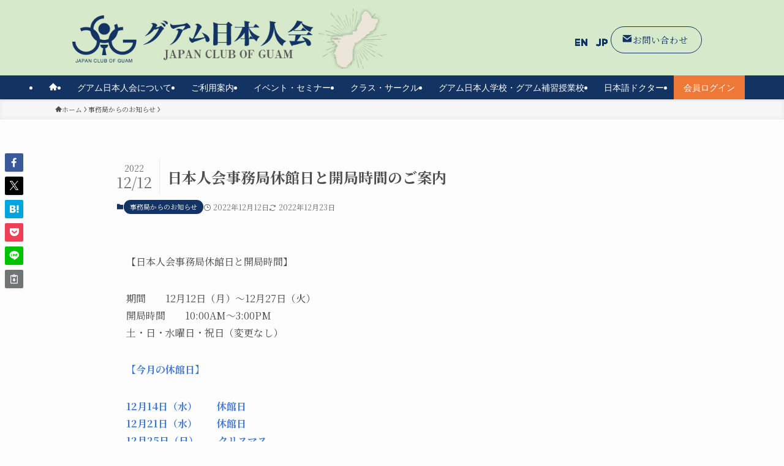

--- FILE ---
content_type: text/html; charset=UTF-8
request_url: https://guamjpc.org/2022/12/12/%E6%97%A5%E6%9C%AC%E4%BA%BA%E4%BC%9A%E4%BA%8B%E5%8B%99%E5%B1%80%E4%BC%91%E9%A4%A8%E6%97%A5%E3%81%A8%E9%96%8B%E5%B1%80%E6%99%82%E9%96%93%E3%81%AE%E3%81%94%E6%A1%88%E5%86%85/
body_size: 22483
content:
<!DOCTYPE html>
<html lang="ja" data-loaded="false" data-scrolled="false" data-spmenu="closed">
<head>
<meta charset="utf-8">
<meta name="format-detection" content="telephone=no">
<meta http-equiv="X-UA-Compatible" content="IE=edge">
<meta name="viewport" content="width=device-width, viewport-fit=cover">
<title>日本人会事務局休館日と開局時間のご案内 | グアム日本人会公式サイト</title>
<meta name='robots' content='max-image-preview:large' />
<link rel='dns-prefetch' href='//translate.google.com' />
<link rel="alternate" type="application/rss+xml" title="グアム日本人会公式サイト &raquo; フィード" href="https://guamjpc.org/feed/" />

<!-- SEO SIMPLE PACK 3.6.2 -->
<meta name="description" content="【日本人会事務局休館日と開局時間】 期間　　12月12日（月）～12月27日（火）　開局時間　　10:00AM～3:00PM土・日・水曜日・祝日（変更なし） 【今月の休館日】 12月14日（水）　　休館日12月21日（水）　　休館日12月2">
<link rel="canonical" href="https://guamjpc.org/2022/12/12/%e6%97%a5%e6%9c%ac%e4%ba%ba%e4%bc%9a%e4%ba%8b%e5%8b%99%e5%b1%80%e4%bc%91%e9%a4%a8%e6%97%a5%e3%81%a8%e9%96%8b%e5%b1%80%e6%99%82%e9%96%93%e3%81%ae%e3%81%94%e6%a1%88%e5%86%85/">
<meta property="og:locale" content="ja_JP">
<meta property="og:type" content="article">
<meta property="og:image" content="https://guamjpc.org/wp-content/uploads/2022/03/事務局写真.jpg">
<meta property="og:title" content="日本人会事務局休館日と開局時間のご案内 | グアム日本人会公式サイト">
<meta property="og:description" content="【日本人会事務局休館日と開局時間】 期間　　12月12日（月）～12月27日（火）　開局時間　　10:00AM～3:00PM土・日・水曜日・祝日（変更なし） 【今月の休館日】 12月14日（水）　　休館日12月21日（水）　　休館日12月2">
<meta property="og:url" content="https://guamjpc.org/2022/12/12/%e6%97%a5%e6%9c%ac%e4%ba%ba%e4%bc%9a%e4%ba%8b%e5%8b%99%e5%b1%80%e4%bc%91%e9%a4%a8%e6%97%a5%e3%81%a8%e9%96%8b%e5%b1%80%e6%99%82%e9%96%93%e3%81%ae%e3%81%94%e6%a1%88%e5%86%85/">
<meta property="og:site_name" content="グアム日本人会公式サイト">
<meta name="twitter:card" content="summary_large_image">
<!-- Google Analytics (gtag.js) -->
<script async src="https://www.googletagmanager.com/gtag/js?id=UA-219513943-2"></script>
<script>
	window.dataLayer = window.dataLayer || [];
	function gtag(){dataLayer.push(arguments);}
	gtag("js", new Date());
	gtag("config", "UA-219513943-2");
</script>
	<!-- / SEO SIMPLE PACK -->

<style id='wp-img-auto-sizes-contain-inline-css' type='text/css'>
img:is([sizes=auto i],[sizes^="auto," i]){contain-intrinsic-size:3000px 1500px}
/*# sourceURL=wp-img-auto-sizes-contain-inline-css */
</style>
<link rel='stylesheet' id='font-awesome-all-css' href='https://guamjpc.org/wp-content/themes/swell/assets/font-awesome/v6/css/all.min.css?ver=2.13.0' type='text/css' media='all' />
<style id='wp-block-library-inline-css' type='text/css'>
:root{--wp-block-synced-color:#7a00df;--wp-block-synced-color--rgb:122,0,223;--wp-bound-block-color:var(--wp-block-synced-color);--wp-editor-canvas-background:#ddd;--wp-admin-theme-color:#007cba;--wp-admin-theme-color--rgb:0,124,186;--wp-admin-theme-color-darker-10:#006ba1;--wp-admin-theme-color-darker-10--rgb:0,107,160.5;--wp-admin-theme-color-darker-20:#005a87;--wp-admin-theme-color-darker-20--rgb:0,90,135;--wp-admin-border-width-focus:2px}@media (min-resolution:192dpi){:root{--wp-admin-border-width-focus:1.5px}}.wp-element-button{cursor:pointer}:root .has-very-light-gray-background-color{background-color:#eee}:root .has-very-dark-gray-background-color{background-color:#313131}:root .has-very-light-gray-color{color:#eee}:root .has-very-dark-gray-color{color:#313131}:root .has-vivid-green-cyan-to-vivid-cyan-blue-gradient-background{background:linear-gradient(135deg,#00d084,#0693e3)}:root .has-purple-crush-gradient-background{background:linear-gradient(135deg,#34e2e4,#4721fb 50%,#ab1dfe)}:root .has-hazy-dawn-gradient-background{background:linear-gradient(135deg,#faaca8,#dad0ec)}:root .has-subdued-olive-gradient-background{background:linear-gradient(135deg,#fafae1,#67a671)}:root .has-atomic-cream-gradient-background{background:linear-gradient(135deg,#fdd79a,#004a59)}:root .has-nightshade-gradient-background{background:linear-gradient(135deg,#330968,#31cdcf)}:root .has-midnight-gradient-background{background:linear-gradient(135deg,#020381,#2874fc)}:root{--wp--preset--font-size--normal:16px;--wp--preset--font-size--huge:42px}.has-regular-font-size{font-size:1em}.has-larger-font-size{font-size:2.625em}.has-normal-font-size{font-size:var(--wp--preset--font-size--normal)}.has-huge-font-size{font-size:var(--wp--preset--font-size--huge)}.has-text-align-center{text-align:center}.has-text-align-left{text-align:left}.has-text-align-right{text-align:right}.has-fit-text{white-space:nowrap!important}#end-resizable-editor-section{display:none}.aligncenter{clear:both}.items-justified-left{justify-content:flex-start}.items-justified-center{justify-content:center}.items-justified-right{justify-content:flex-end}.items-justified-space-between{justify-content:space-between}.screen-reader-text{border:0;clip-path:inset(50%);height:1px;margin:-1px;overflow:hidden;padding:0;position:absolute;width:1px;word-wrap:normal!important}.screen-reader-text:focus{background-color:#ddd;clip-path:none;color:#444;display:block;font-size:1em;height:auto;left:5px;line-height:normal;padding:15px 23px 14px;text-decoration:none;top:5px;width:auto;z-index:100000}html :where(.has-border-color){border-style:solid}html :where([style*=border-top-color]){border-top-style:solid}html :where([style*=border-right-color]){border-right-style:solid}html :where([style*=border-bottom-color]){border-bottom-style:solid}html :where([style*=border-left-color]){border-left-style:solid}html :where([style*=border-width]){border-style:solid}html :where([style*=border-top-width]){border-top-style:solid}html :where([style*=border-right-width]){border-right-style:solid}html :where([style*=border-bottom-width]){border-bottom-style:solid}html :where([style*=border-left-width]){border-left-style:solid}html :where(img[class*=wp-image-]){height:auto;max-width:100%}:where(figure){margin:0 0 1em}html :where(.is-position-sticky){--wp-admin--admin-bar--position-offset:var(--wp-admin--admin-bar--height,0px)}@media screen and (max-width:600px){html :where(.is-position-sticky){--wp-admin--admin-bar--position-offset:0px}}

/*# sourceURL=wp-block-library-inline-css */
</style><style id='wp-block-columns-inline-css' type='text/css'>
.wp-block-columns{box-sizing:border-box;display:flex;flex-wrap:wrap!important}@media (min-width:782px){.wp-block-columns{flex-wrap:nowrap!important}}.wp-block-columns{align-items:normal!important}.wp-block-columns.are-vertically-aligned-top{align-items:flex-start}.wp-block-columns.are-vertically-aligned-center{align-items:center}.wp-block-columns.are-vertically-aligned-bottom{align-items:flex-end}@media (max-width:781px){.wp-block-columns:not(.is-not-stacked-on-mobile)>.wp-block-column{flex-basis:100%!important}}@media (min-width:782px){.wp-block-columns:not(.is-not-stacked-on-mobile)>.wp-block-column{flex-basis:0;flex-grow:1}.wp-block-columns:not(.is-not-stacked-on-mobile)>.wp-block-column[style*=flex-basis]{flex-grow:0}}.wp-block-columns.is-not-stacked-on-mobile{flex-wrap:nowrap!important}.wp-block-columns.is-not-stacked-on-mobile>.wp-block-column{flex-basis:0;flex-grow:1}.wp-block-columns.is-not-stacked-on-mobile>.wp-block-column[style*=flex-basis]{flex-grow:0}:where(.wp-block-columns){margin-bottom:1.75em}:where(.wp-block-columns.has-background){padding:1.25em 2.375em}.wp-block-column{flex-grow:1;min-width:0;overflow-wrap:break-word;word-break:break-word}.wp-block-column.is-vertically-aligned-top{align-self:flex-start}.wp-block-column.is-vertically-aligned-center{align-self:center}.wp-block-column.is-vertically-aligned-bottom{align-self:flex-end}.wp-block-column.is-vertically-aligned-stretch{align-self:stretch}.wp-block-column.is-vertically-aligned-bottom,.wp-block-column.is-vertically-aligned-center,.wp-block-column.is-vertically-aligned-top{width:100%}
/*# sourceURL=https://guamjpc.org/wp-includes/blocks/columns/style.min.css */
</style>
<style id='wp-block-paragraph-inline-css' type='text/css'>
.is-small-text{font-size:.875em}.is-regular-text{font-size:1em}.is-large-text{font-size:2.25em}.is-larger-text{font-size:3em}.has-drop-cap:not(:focus):first-letter{float:left;font-size:8.4em;font-style:normal;font-weight:100;line-height:.68;margin:.05em .1em 0 0;text-transform:uppercase}body.rtl .has-drop-cap:not(:focus):first-letter{float:none;margin-left:.1em}p.has-drop-cap.has-background{overflow:hidden}:root :where(p.has-background){padding:1.25em 2.375em}:where(p.has-text-color:not(.has-link-color)) a{color:inherit}p.has-text-align-left[style*="writing-mode:vertical-lr"],p.has-text-align-right[style*="writing-mode:vertical-rl"]{rotate:180deg}
/*# sourceURL=https://guamjpc.org/wp-includes/blocks/paragraph/style.min.css */
</style>
<style id='global-styles-inline-css' type='text/css'>
:root{--wp--preset--aspect-ratio--square: 1;--wp--preset--aspect-ratio--4-3: 4/3;--wp--preset--aspect-ratio--3-4: 3/4;--wp--preset--aspect-ratio--3-2: 3/2;--wp--preset--aspect-ratio--2-3: 2/3;--wp--preset--aspect-ratio--16-9: 16/9;--wp--preset--aspect-ratio--9-16: 9/16;--wp--preset--color--black: #000;--wp--preset--color--cyan-bluish-gray: #abb8c3;--wp--preset--color--white: #fff;--wp--preset--color--pale-pink: #f78da7;--wp--preset--color--vivid-red: #cf2e2e;--wp--preset--color--luminous-vivid-orange: #ff6900;--wp--preset--color--luminous-vivid-amber: #fcb900;--wp--preset--color--light-green-cyan: #7bdcb5;--wp--preset--color--vivid-green-cyan: #00d084;--wp--preset--color--pale-cyan-blue: #8ed1fc;--wp--preset--color--vivid-cyan-blue: #0693e3;--wp--preset--color--vivid-purple: #9b51e0;--wp--preset--color--swl-main: var(--color_main);--wp--preset--color--swl-main-thin: var(--color_main_thin);--wp--preset--color--swl-gray: var(--color_gray);--wp--preset--color--swl-deep-01: var(--color_deep01);--wp--preset--color--swl-deep-02: var(--color_deep02);--wp--preset--color--swl-deep-03: var(--color_deep03);--wp--preset--color--swl-deep-04: var(--color_deep04);--wp--preset--color--swl-pale-01: var(--color_pale01);--wp--preset--color--swl-pale-02: var(--color_pale02);--wp--preset--color--swl-pale-03: var(--color_pale03);--wp--preset--color--swl-pale-04: var(--color_pale04);--wp--preset--gradient--vivid-cyan-blue-to-vivid-purple: linear-gradient(135deg,rgb(6,147,227) 0%,rgb(155,81,224) 100%);--wp--preset--gradient--light-green-cyan-to-vivid-green-cyan: linear-gradient(135deg,rgb(122,220,180) 0%,rgb(0,208,130) 100%);--wp--preset--gradient--luminous-vivid-amber-to-luminous-vivid-orange: linear-gradient(135deg,rgb(252,185,0) 0%,rgb(255,105,0) 100%);--wp--preset--gradient--luminous-vivid-orange-to-vivid-red: linear-gradient(135deg,rgb(255,105,0) 0%,rgb(207,46,46) 100%);--wp--preset--gradient--very-light-gray-to-cyan-bluish-gray: linear-gradient(135deg,rgb(238,238,238) 0%,rgb(169,184,195) 100%);--wp--preset--gradient--cool-to-warm-spectrum: linear-gradient(135deg,rgb(74,234,220) 0%,rgb(151,120,209) 20%,rgb(207,42,186) 40%,rgb(238,44,130) 60%,rgb(251,105,98) 80%,rgb(254,248,76) 100%);--wp--preset--gradient--blush-light-purple: linear-gradient(135deg,rgb(255,206,236) 0%,rgb(152,150,240) 100%);--wp--preset--gradient--blush-bordeaux: linear-gradient(135deg,rgb(254,205,165) 0%,rgb(254,45,45) 50%,rgb(107,0,62) 100%);--wp--preset--gradient--luminous-dusk: linear-gradient(135deg,rgb(255,203,112) 0%,rgb(199,81,192) 50%,rgb(65,88,208) 100%);--wp--preset--gradient--pale-ocean: linear-gradient(135deg,rgb(255,245,203) 0%,rgb(182,227,212) 50%,rgb(51,167,181) 100%);--wp--preset--gradient--electric-grass: linear-gradient(135deg,rgb(202,248,128) 0%,rgb(113,206,126) 100%);--wp--preset--gradient--midnight: linear-gradient(135deg,rgb(2,3,129) 0%,rgb(40,116,252) 100%);--wp--preset--font-size--small: 0.9em;--wp--preset--font-size--medium: 1.1em;--wp--preset--font-size--large: 1.25em;--wp--preset--font-size--x-large: 42px;--wp--preset--font-size--xs: 0.75em;--wp--preset--font-size--huge: 1.6em;--wp--preset--spacing--20: 0.44rem;--wp--preset--spacing--30: 0.67rem;--wp--preset--spacing--40: 1rem;--wp--preset--spacing--50: 1.5rem;--wp--preset--spacing--60: 2.25rem;--wp--preset--spacing--70: 3.38rem;--wp--preset--spacing--80: 5.06rem;--wp--preset--shadow--natural: 6px 6px 9px rgba(0, 0, 0, 0.2);--wp--preset--shadow--deep: 12px 12px 50px rgba(0, 0, 0, 0.4);--wp--preset--shadow--sharp: 6px 6px 0px rgba(0, 0, 0, 0.2);--wp--preset--shadow--outlined: 6px 6px 0px -3px rgb(255, 255, 255), 6px 6px rgb(0, 0, 0);--wp--preset--shadow--crisp: 6px 6px 0px rgb(0, 0, 0);}:where(.is-layout-flex){gap: 0.5em;}:where(.is-layout-grid){gap: 0.5em;}body .is-layout-flex{display: flex;}.is-layout-flex{flex-wrap: wrap;align-items: center;}.is-layout-flex > :is(*, div){margin: 0;}body .is-layout-grid{display: grid;}.is-layout-grid > :is(*, div){margin: 0;}:where(.wp-block-columns.is-layout-flex){gap: 2em;}:where(.wp-block-columns.is-layout-grid){gap: 2em;}:where(.wp-block-post-template.is-layout-flex){gap: 1.25em;}:where(.wp-block-post-template.is-layout-grid){gap: 1.25em;}.has-black-color{color: var(--wp--preset--color--black) !important;}.has-cyan-bluish-gray-color{color: var(--wp--preset--color--cyan-bluish-gray) !important;}.has-white-color{color: var(--wp--preset--color--white) !important;}.has-pale-pink-color{color: var(--wp--preset--color--pale-pink) !important;}.has-vivid-red-color{color: var(--wp--preset--color--vivid-red) !important;}.has-luminous-vivid-orange-color{color: var(--wp--preset--color--luminous-vivid-orange) !important;}.has-luminous-vivid-amber-color{color: var(--wp--preset--color--luminous-vivid-amber) !important;}.has-light-green-cyan-color{color: var(--wp--preset--color--light-green-cyan) !important;}.has-vivid-green-cyan-color{color: var(--wp--preset--color--vivid-green-cyan) !important;}.has-pale-cyan-blue-color{color: var(--wp--preset--color--pale-cyan-blue) !important;}.has-vivid-cyan-blue-color{color: var(--wp--preset--color--vivid-cyan-blue) !important;}.has-vivid-purple-color{color: var(--wp--preset--color--vivid-purple) !important;}.has-black-background-color{background-color: var(--wp--preset--color--black) !important;}.has-cyan-bluish-gray-background-color{background-color: var(--wp--preset--color--cyan-bluish-gray) !important;}.has-white-background-color{background-color: var(--wp--preset--color--white) !important;}.has-pale-pink-background-color{background-color: var(--wp--preset--color--pale-pink) !important;}.has-vivid-red-background-color{background-color: var(--wp--preset--color--vivid-red) !important;}.has-luminous-vivid-orange-background-color{background-color: var(--wp--preset--color--luminous-vivid-orange) !important;}.has-luminous-vivid-amber-background-color{background-color: var(--wp--preset--color--luminous-vivid-amber) !important;}.has-light-green-cyan-background-color{background-color: var(--wp--preset--color--light-green-cyan) !important;}.has-vivid-green-cyan-background-color{background-color: var(--wp--preset--color--vivid-green-cyan) !important;}.has-pale-cyan-blue-background-color{background-color: var(--wp--preset--color--pale-cyan-blue) !important;}.has-vivid-cyan-blue-background-color{background-color: var(--wp--preset--color--vivid-cyan-blue) !important;}.has-vivid-purple-background-color{background-color: var(--wp--preset--color--vivid-purple) !important;}.has-black-border-color{border-color: var(--wp--preset--color--black) !important;}.has-cyan-bluish-gray-border-color{border-color: var(--wp--preset--color--cyan-bluish-gray) !important;}.has-white-border-color{border-color: var(--wp--preset--color--white) !important;}.has-pale-pink-border-color{border-color: var(--wp--preset--color--pale-pink) !important;}.has-vivid-red-border-color{border-color: var(--wp--preset--color--vivid-red) !important;}.has-luminous-vivid-orange-border-color{border-color: var(--wp--preset--color--luminous-vivid-orange) !important;}.has-luminous-vivid-amber-border-color{border-color: var(--wp--preset--color--luminous-vivid-amber) !important;}.has-light-green-cyan-border-color{border-color: var(--wp--preset--color--light-green-cyan) !important;}.has-vivid-green-cyan-border-color{border-color: var(--wp--preset--color--vivid-green-cyan) !important;}.has-pale-cyan-blue-border-color{border-color: var(--wp--preset--color--pale-cyan-blue) !important;}.has-vivid-cyan-blue-border-color{border-color: var(--wp--preset--color--vivid-cyan-blue) !important;}.has-vivid-purple-border-color{border-color: var(--wp--preset--color--vivid-purple) !important;}.has-vivid-cyan-blue-to-vivid-purple-gradient-background{background: var(--wp--preset--gradient--vivid-cyan-blue-to-vivid-purple) !important;}.has-light-green-cyan-to-vivid-green-cyan-gradient-background{background: var(--wp--preset--gradient--light-green-cyan-to-vivid-green-cyan) !important;}.has-luminous-vivid-amber-to-luminous-vivid-orange-gradient-background{background: var(--wp--preset--gradient--luminous-vivid-amber-to-luminous-vivid-orange) !important;}.has-luminous-vivid-orange-to-vivid-red-gradient-background{background: var(--wp--preset--gradient--luminous-vivid-orange-to-vivid-red) !important;}.has-very-light-gray-to-cyan-bluish-gray-gradient-background{background: var(--wp--preset--gradient--very-light-gray-to-cyan-bluish-gray) !important;}.has-cool-to-warm-spectrum-gradient-background{background: var(--wp--preset--gradient--cool-to-warm-spectrum) !important;}.has-blush-light-purple-gradient-background{background: var(--wp--preset--gradient--blush-light-purple) !important;}.has-blush-bordeaux-gradient-background{background: var(--wp--preset--gradient--blush-bordeaux) !important;}.has-luminous-dusk-gradient-background{background: var(--wp--preset--gradient--luminous-dusk) !important;}.has-pale-ocean-gradient-background{background: var(--wp--preset--gradient--pale-ocean) !important;}.has-electric-grass-gradient-background{background: var(--wp--preset--gradient--electric-grass) !important;}.has-midnight-gradient-background{background: var(--wp--preset--gradient--midnight) !important;}.has-small-font-size{font-size: var(--wp--preset--font-size--small) !important;}.has-medium-font-size{font-size: var(--wp--preset--font-size--medium) !important;}.has-large-font-size{font-size: var(--wp--preset--font-size--large) !important;}.has-x-large-font-size{font-size: var(--wp--preset--font-size--x-large) !important;}
:where(.wp-block-columns.is-layout-flex){gap: 2em;}:where(.wp-block-columns.is-layout-grid){gap: 2em;}
/*# sourceURL=global-styles-inline-css */
</style>

<link rel='stylesheet' id='swell-icons-css' href='https://guamjpc.org/wp-content/themes/swell/build/css/swell-icons.css?ver=2.13.0' type='text/css' media='all' />
<link rel='stylesheet' id='main_style-css' href='https://guamjpc.org/wp-content/themes/swell/build/css/main.css?ver=2.13.0' type='text/css' media='all' />
<link rel='stylesheet' id='swell_blocks-css' href='https://guamjpc.org/wp-content/themes/swell/build/css/blocks.css?ver=2.13.0' type='text/css' media='all' />
<style id='swell_custom-inline-css' type='text/css'>
:root{--swl-fz--content:3.8vw;--swl-font_family:"Noto Serif JP", "Hiragino Mincho ProN", serif;--swl-font_weight:400;--color_main:#133463;--color_text:#4c4c4c;--color_link:#1176d4;--color_htag:#133463;--color_bg:#fdfdfd;--color_gradient1:#d8ffff;--color_gradient2:#87e7ff;--color_main_thin:rgba(24, 65, 124, 0.05 );--color_main_dark:rgba(14, 39, 74, 1 );--color_list_check:#133463;--color_list_num:#133463;--color_list_good:#86dd7b;--color_list_triangle:#f4e03a;--color_list_bad:#f36060;--color_faq_q:#d55656;--color_faq_a:#6599b7;--color_icon_good:#3cd250;--color_icon_good_bg:#ecffe9;--color_icon_bad:#4b73eb;--color_icon_bad_bg:#eafaff;--color_icon_info:#f578b4;--color_icon_info_bg:#fff0fa;--color_icon_announce:#ffa537;--color_icon_announce_bg:#fff5f0;--color_icon_pen:#7a7a7a;--color_icon_pen_bg:#f7f7f7;--color_icon_book:#787364;--color_icon_book_bg:#f8f6ef;--color_icon_point:#ffa639;--color_icon_check:#86d67c;--color_icon_batsu:#f36060;--color_icon_hatena:#5295cc;--color_icon_caution:#f7da38;--color_icon_memo:#84878a;--color_deep01:#e44141;--color_deep02:#3d79d5;--color_deep03:#63a84d;--color_deep04:#f09f4d;--color_pale01:#fff2f0;--color_pale02:#f3f8fd;--color_pale03:#f1f9ee;--color_pale04:#fdf9ee;--color_mark_blue:#b7e3ff;--color_mark_green:#bdf9c3;--color_mark_yellow:#fcf69f;--color_mark_orange:#ffddbc;--border01:solid 1px var(--color_main);--border02:double 4px var(--color_main);--border03:dashed 1px var(--color_border);--border04:solid 4px var(--color_gray);--card_posts_thumb_ratio:56.25%;--list_posts_thumb_ratio:61.805%;--big_posts_thumb_ratio:56.25%;--thumb_posts_thumb_ratio:61.805%;--blogcard_thumb_ratio:56.25%;--color_header_bg:#d6e9ca;--color_header_text:#133463;--color_footer_bg:#476ebc;--color_footer_text:#ffffff;--container_size:1100px;--article_size:900px;--logo_size_sp:60px;--logo_size_pc:100px;--logo_size_pcfix:48px;--color_gnav_bg:#133463;}.swl-cell-bg[data-icon="doubleCircle"]{--cell-icon-color:#ffc977}.swl-cell-bg[data-icon="circle"]{--cell-icon-color:#94e29c}.swl-cell-bg[data-icon="triangle"]{--cell-icon-color:#eeda2f}.swl-cell-bg[data-icon="close"]{--cell-icon-color:#ec9191}.swl-cell-bg[data-icon="hatena"]{--cell-icon-color:#93c9da}.swl-cell-bg[data-icon="check"]{--cell-icon-color:#94e29c}.swl-cell-bg[data-icon="line"]{--cell-icon-color:#9b9b9b}.cap_box[data-colset="col1"]{--capbox-color:#f59b5f;--capbox-color--bg:#fff8eb}.cap_box[data-colset="col2"]{--capbox-color:#5fb9f5;--capbox-color--bg:#edf5ff}.cap_box[data-colset="col3"]{--capbox-color:#2fcd90;--capbox-color--bg:#eafaf2}.red_{--the-btn-color:#e5975b;--the-btn-color2:#ffbc49;--the-solid-shadow: rgba(172, 113, 68, 1 )}.blue_{--the-btn-color:#3eb2d6;--the-btn-color2:#35eaff;--the-solid-shadow: rgba(47, 134, 161, 1 )}.green_{--the-btn-color:#62d847;--the-btn-color2:#7bf7bd;--the-solid-shadow: rgba(74, 162, 53, 1 )}.is-style-btn_normal{--the-btn-radius:80px}.is-style-btn_solid{--the-btn-radius:80px}.is-style-btn_shiny{--the-btn-radius:80px}.is-style-btn_line{--the-btn-radius:80px}.post_content blockquote{padding:1.5em 2em 1.5em 3em}.post_content blockquote::before{content:"";display:block;width:5px;height:calc(100% - 3em);top:1.5em;left:1.5em;border-left:solid 1px rgba(180,180,180,.75);border-right:solid 1px rgba(180,180,180,.75);}.mark_blue{background:-webkit-linear-gradient(transparent 64%,var(--color_mark_blue) 0%);background:linear-gradient(transparent 64%,var(--color_mark_blue) 0%)}.mark_green{background:-webkit-linear-gradient(transparent 64%,var(--color_mark_green) 0%);background:linear-gradient(transparent 64%,var(--color_mark_green) 0%)}.mark_yellow{background:-webkit-linear-gradient(transparent 64%,var(--color_mark_yellow) 0%);background:linear-gradient(transparent 64%,var(--color_mark_yellow) 0%)}.mark_orange{background:-webkit-linear-gradient(transparent 64%,var(--color_mark_orange) 0%);background:linear-gradient(transparent 64%,var(--color_mark_orange) 0%)}[class*="is-style-icon_"]{color:#333;border-width:0}[class*="is-style-big_icon_"]{border-width:2px;border-style:solid}[data-col="gray"] .c-balloon__text{background:#f7f7f7;border-color:#ccc}[data-col="gray"] .c-balloon__before{border-right-color:#f7f7f7}[data-col="green"] .c-balloon__text{background:#d1f8c2;border-color:#9ddd93}[data-col="green"] .c-balloon__before{border-right-color:#d1f8c2}[data-col="blue"] .c-balloon__text{background:#e2f6ff;border-color:#93d2f0}[data-col="blue"] .c-balloon__before{border-right-color:#e2f6ff}[data-col="red"] .c-balloon__text{background:#ffebeb;border-color:#f48789}[data-col="red"] .c-balloon__before{border-right-color:#ffebeb}[data-col="yellow"] .c-balloon__text{background:#f9f7d2;border-color:#fbe593}[data-col="yellow"] .c-balloon__before{border-right-color:#f9f7d2}.-type-list2 .p-postList__body::after,.-type-big .p-postList__body::after{content: "READ MORE »";}.c-postThumb__cat{background-color:#133463;color:#fff;background-image: repeating-linear-gradient(-45deg,rgba(255,255,255,.1),rgba(255,255,255,.1) 6px,transparent 6px,transparent 12px)}.post_content h2:where(:not([class^="swell-block-"]):not(.faq_q):not(.p-postList__title)){border-top:solid 2px var(--color_htag);border-bottom:solid 2px var(--color_htag);padding:1em .75em}.post_content h2:where(:not([class^="swell-block-"]):not(.faq_q):not(.p-postList__title))::before{position:absolute;display:block;pointer-events:none}.l-header{box-shadow: 0 1px 4px rgba(0,0,0,.12)}.c-gnav a::after{background:var(--color_main)}.p-spHeadMenu .menu-item.-current{border-bottom-color:var(--color_main)}.c-gnav > li:hover > a,.c-gnav > .-current > a{background:rgba(250,250,250,0.16)}.c-gnav .sub-menu{color:#fff;background:var(--color_main)}.l-fixHeader::before{opacity:1}#pagetop{border-radius:50%}.c-widget__title.-spmenu{padding:.5em .75em;border-radius:var(--swl-radius--2, 0px);background:var(--color_main);color:#fff;}.c-widget__title.-footer{padding:.5em}.c-widget__title.-footer::before{content:"";bottom:0;left:0;width:40%;z-index:1;background:var(--color_main)}.c-widget__title.-footer::after{content:"";bottom:0;left:0;width:100%;background:var(--color_border)}.p-spMenu{color:#333}.p-spMenu__inner::before{background:#fdfdfd;opacity:1}.p-spMenu__overlay{background:#000;opacity:0.6}[class*="page-numbers"]{color:#fff;background-color:#dedede}.l-topTitleArea.c-filterLayer::before{background-color:#000;opacity:0.2;content:""}@media screen and (min-width: 960px){:root{}}@media screen and (max-width: 959px){:root{}.l-header__logo{margin-right:auto}.l-header__inner{-webkit-box-pack:end;-webkit-justify-content:flex-end;justify-content:flex-end}}@media screen and (min-width: 600px){:root{--swl-fz--content:16px;}}@media screen and (max-width: 599px){:root{}}@media (min-width: 1108px) {.alignwide{left:-100px;width:calc(100% + 200px);}}@media (max-width: 1108px) {.-sidebar-off .swell-block-fullWide__inner.l-container .alignwide{left:0px;width:100%;}}.l-fixHeader .l-fixHeader__gnav{order:0}[data-scrolled=true] .l-fixHeader[data-ready]{opacity:1;-webkit-transform:translateY(0)!important;transform:translateY(0)!important;visibility:visible}.-body-solid .l-fixHeader{box-shadow:0 2px 4px var(--swl-color_shadow)}.l-fixHeader__inner{align-items:stretch;color:var(--color_header_text);display:flex;padding-bottom:0;padding-top:0;position:relative;z-index:1}.l-fixHeader__logo{align-items:center;display:flex;line-height:1;margin-right:24px;order:0;padding:16px 0}.is-style-btn_normal a,.is-style-btn_shiny a{box-shadow:var(--swl-btn_shadow)}.c-shareBtns__btn,.is-style-balloon>.c-tabList .c-tabList__button,.p-snsCta,[class*=page-numbers]{box-shadow:var(--swl-box_shadow)}.p-articleThumb__img,.p-articleThumb__youtube{box-shadow:var(--swl-img_shadow)}.p-pickupBanners__item .c-bannerLink,.p-postList__thumb{box-shadow:0 2px 8px rgba(0,0,0,.1),0 4px 4px -4px rgba(0,0,0,.1)}.p-postList.-w-ranking li:before{background-image:repeating-linear-gradient(-45deg,hsla(0,0%,100%,.1),hsla(0,0%,100%,.1) 6px,transparent 0,transparent 12px);box-shadow:1px 1px 4px rgba(0,0,0,.2)}:root{--swl-radius--2:2px;--swl-radius--4:4px;--swl-radius--8:8px}.c-categoryList__link,.c-tagList__link,.tag-cloud-link{border-radius:16px;padding:6px 10px}.-related .p-postList__thumb,.is-style-bg_gray,.is-style-bg_main,.is-style-bg_main_thin,.is-style-bg_stripe,.is-style-border_dg,.is-style-border_dm,.is-style-border_sg,.is-style-border_sm,.is-style-dent_box,.is-style-note_box,.is-style-stitch,[class*=is-style-big_icon_],input[type=number],input[type=text],textarea{border-radius:4px}.-ps-style-img .p-postList__link,.-type-thumb .p-postList__link,.p-postList__thumb{border-radius:12px;overflow:hidden;z-index:0}.c-widget .-type-list.-w-ranking .p-postList__item:before{border-radius:16px;left:2px;top:2px}.c-widget .-type-card.-w-ranking .p-postList__item:before{border-radius:0 0 4px 4px}.c-postThumb__cat{border-radius:16px;margin:.5em;padding:0 8px}.cap_box_ttl{border-radius:2px 2px 0 0}.cap_box_content{border-radius:0 0 2px 2px}.cap_box.is-style-small_ttl .cap_box_content{border-radius:0 2px 2px 2px}.cap_box.is-style-inner .cap_box_content,.cap_box.is-style-onborder_ttl .cap_box_content,.cap_box.is-style-onborder_ttl2 .cap_box_content,.cap_box.is-style-onborder_ttl2 .cap_box_ttl,.cap_box.is-style-shadow{border-radius:2px}.is-style-more_btn a,.p-postList__body:after,.submit{border-radius:40px}@media (min-width:960px){#sidebar .-type-list .p-postList__thumb{border-radius:8px}}@media not all and (min-width:960px){.-ps-style-img .p-postList__link,.-type-thumb .p-postList__link,.p-postList__thumb{border-radius:8px}}@media (min-width:960px){.-parallel .l-header__inner{display:flex;flex-wrap:wrap;max-width:100%;padding-left:0;padding-right:0}.-parallel .l-header__logo{text-align:center;width:100%}.-parallel .l-header__logo .c-catchphrase{font-size:12px;line-height:1;margin-top:16px}.-parallel .l-header__gnav{width:100%}.-parallel .l-header__gnav .c-gnav{justify-content:center}.-parallel .l-header__gnav .c-gnav>li>a{padding:16px}.-parallel .c-headLogo.-txt,.-parallel .w-header{justify-content:center}.-parallel .w-header{margin-bottom:8px;margin-top:8px}.-parallel-bottom .l-header__inner{padding-top:8px}.-parallel-bottom .l-header__logo{order:1;padding:16px 0}.-parallel-bottom .w-header{order:2}.-parallel-bottom .l-header__gnav{order:3}.-parallel-top .l-header__inner{padding-bottom:8px}.-parallel-top .l-header__gnav{order:1}.-parallel-top .l-header__logo{order:2;padding:16px 0}.-parallel-top .w-header{order:3}.l-header.-parallel .w-header{width:100%}.l-fixHeader.-parallel .l-fixHeader__gnav{margin-left:auto}}.l-header__spNav{background-color:var(--color_gnav_bg)}.p-spHeadMenu a{color:#fff}.p-spHeadMenu .menu-item.-current{border-bottom-color:#fff}@media (min-width:960px){.-parallel .l-header__gnav{background-color:var(--color_gnav_bg);color:#fff}.-parallel .l-header__gnav .c-gnav>li>a{padding-bottom:12px;padding-top:12px}.-parallel .l-header__gnav .c-gnav>li>a:after{background-color:#fff}.-parallel-top .l-header__gnav{margin-bottom:8px}.-parallel-bottom .l-header__gnav{margin-top:8px}}.c-submenuToggleBtn:after{content:"";height:100%;left:0;position:absolute;top:0;width:100%;z-index:0}.c-submenuToggleBtn{cursor:pointer;display:block;height:2em;line-height:2;position:absolute;right:8px;text-align:center;top:50%;-webkit-transform:translateY(-50%);transform:translateY(-50%);width:2em;z-index:1}.c-submenuToggleBtn:before{content:"\e910";display:inline-block;font-family:icomoon;font-size:14px;transition:-webkit-transform .25s;transition:transform .25s;transition:transform .25s,-webkit-transform .25s}.c-submenuToggleBtn:after{border:1px solid;opacity:.15;transition:background-color .25s}.c-submenuToggleBtn.is-opened:before{-webkit-transform:rotate(-180deg);transform:rotate(-180deg)}.widget_categories>ul>.cat-item>a,.wp-block-categories-list>li>a{padding-left:1.75em}.c-listMenu a{padding:.75em .5em;position:relative}.c-gnav .sub-menu a:not(:last-child),.c-listMenu a:not(:last-child){padding-right:40px}.c-gnav .sub-menu .sub-menu{box-shadow:none}.c-gnav .sub-menu .sub-menu,.c-listMenu .children,.c-listMenu .sub-menu{height:0;margin:0;opacity:0;overflow:hidden;position:relative;transition:.25s}.c-gnav .sub-menu .sub-menu.is-opened,.c-listMenu .children.is-opened,.c-listMenu .sub-menu.is-opened{height:auto;opacity:1;visibility:visible}.c-gnav .sub-menu .sub-menu a,.c-listMenu .children a,.c-listMenu .sub-menu a{font-size:.9em;padding-left:1.5em}.c-gnav .sub-menu .sub-menu ul a,.c-listMenu .children ul a,.c-listMenu .sub-menu ul a{padding-left:2.25em}@media (min-width:600px){.c-submenuToggleBtn{height:28px;line-height:28px;transition:background-color .25s;width:28px}}@media (min-width:960px){.c-submenuToggleBtn:hover:after{background-color:currentcolor}}:root{--color_content_bg:var(--color_bg);}.c-widget__title.-side{padding:.5em}.c-widget__title.-side::before{content:"";bottom:0;left:0;width:40%;z-index:1;background:var(--color_main)}.c-widget__title.-side::after{content:"";bottom:0;left:0;width:100%;background:var(--color_border)}.c-shareBtns__item:not(:last-child){margin-right:4px}.c-shareBtns__btn{padding:8px 0}@media screen and (min-width: 960px){:root{}}@media screen and (max-width: 959px){:root{}}@media screen and (min-width: 600px){:root{}}@media screen and (max-width: 599px){:root{}}.swell-block-fullWide__inner.l-container{--swl-fw_inner_pad:var(--swl-pad_container,0px)}@media (min-width:960px){.-sidebar-on .l-content .alignfull,.-sidebar-on .l-content .alignwide{left:-16px;width:calc(100% + 32px)}.swell-block-fullWide__inner.l-article{--swl-fw_inner_pad:var(--swl-pad_post_content,0px)}.-sidebar-on .swell-block-fullWide__inner .alignwide{left:0;width:100%}.-sidebar-on .swell-block-fullWide__inner .alignfull{left:calc(0px - var(--swl-fw_inner_pad, 0))!important;margin-left:0!important;margin-right:0!important;width:calc(100% + var(--swl-fw_inner_pad, 0)*2)!important}}.p-relatedPosts .p-postList__item{margin-bottom:1.5em}.p-relatedPosts .p-postList__times,.p-relatedPosts .p-postList__times>:last-child{margin-right:0}@media (min-width:600px){.p-relatedPosts .p-postList__item{width:33.33333%}}@media screen and (min-width:600px) and (max-width:1239px){.p-relatedPosts .p-postList__item:nth-child(7),.p-relatedPosts .p-postList__item:nth-child(8){display:none}}@media screen and (min-width:1240px){.p-relatedPosts .p-postList__item{width:25%}}.-index-off .p-toc,.swell-toc-placeholder:empty{display:none}.p-toc.-modal{height:100%;margin:0;overflow-y:auto;padding:0}#main_content .p-toc{border-radius:var(--swl-radius--2,0);margin:4em auto;max-width:800px}#sidebar .p-toc{margin-top:-.5em}.p-toc .__pn:before{content:none!important;counter-increment:none}.p-toc .__prev{margin:0 0 1em}.p-toc .__next{margin:1em 0 0}.p-toc.is-omitted:not([data-omit=ct]) [data-level="2"] .p-toc__childList{height:0;margin-bottom:-.5em;visibility:hidden}.p-toc.is-omitted:not([data-omit=nest]){position:relative}.p-toc.is-omitted:not([data-omit=nest]):before{background:linear-gradient(hsla(0,0%,100%,0),var(--color_bg));bottom:5em;content:"";height:4em;left:0;opacity:.75;pointer-events:none;position:absolute;width:100%;z-index:1}.p-toc.is-omitted:not([data-omit=nest]):after{background:var(--color_bg);bottom:0;content:"";height:5em;left:0;opacity:.75;position:absolute;width:100%;z-index:1}.p-toc.is-omitted:not([data-omit=nest]) .__next,.p-toc.is-omitted:not([data-omit=nest]) [data-omit="1"]{display:none}.p-toc .p-toc__expandBtn{background-color:#f7f7f7;border:rgba(0,0,0,.2);border-radius:5em;box-shadow:0 0 0 1px #bbb;color:#333;display:block;font-size:14px;line-height:1.5;margin:.75em auto 0;min-width:6em;padding:.5em 1em;position:relative;transition:box-shadow .25s;z-index:2}.p-toc[data-omit=nest] .p-toc__expandBtn{display:inline-block;font-size:13px;margin:0 0 0 1.25em;padding:.5em .75em}.p-toc:not([data-omit=nest]) .p-toc__expandBtn:after,.p-toc:not([data-omit=nest]) .p-toc__expandBtn:before{border-top-color:inherit;border-top-style:dotted;border-top-width:3px;content:"";display:block;height:1px;position:absolute;top:calc(50% - 1px);transition:border-color .25s;width:100%;width:22px}.p-toc:not([data-omit=nest]) .p-toc__expandBtn:before{right:calc(100% + 1em)}.p-toc:not([data-omit=nest]) .p-toc__expandBtn:after{left:calc(100% + 1em)}.p-toc.is-expanded .p-toc__expandBtn{border-color:transparent}.p-toc__ttl{display:block;font-size:1.2em;line-height:1;position:relative;text-align:center}.p-toc__ttl:before{content:"\e918";display:inline-block;font-family:icomoon;margin-right:.5em;padding-bottom:2px;vertical-align:middle}#index_modal .p-toc__ttl{margin-bottom:.5em}.p-toc__list li{line-height:1.6}.p-toc__list>li+li{margin-top:.5em}.p-toc__list .p-toc__childList{padding-left:.5em}.p-toc__list [data-level="3"]{font-size:.9em}.p-toc__list .mininote{display:none}.post_content .p-toc__list{padding-left:0}#sidebar .p-toc__list{margin-bottom:0}#sidebar .p-toc__list .p-toc__childList{padding-left:0}.p-toc__link{color:inherit;font-size:inherit;text-decoration:none}.p-toc__link:hover{opacity:.8}.p-toc.-double{background:var(--color_gray);background:linear-gradient(-45deg,transparent 25%,var(--color_gray) 25%,var(--color_gray) 50%,transparent 50%,transparent 75%,var(--color_gray) 75%,var(--color_gray));background-clip:padding-box;background-size:4px 4px;border-bottom:4px double var(--color_border);border-top:4px double var(--color_border);padding:1.5em 1em 1em}.p-toc.-double .p-toc__ttl{margin-bottom:.75em}@media (min-width:960px){#main_content .p-toc{width:92%}}@media (hover:hover){.p-toc .p-toc__expandBtn:hover{border-color:transparent;box-shadow:0 0 0 2px currentcolor}}@media (min-width:600px){.p-toc.-double{padding:2em}}.p-pnLinks{align-items:stretch;display:flex;justify-content:space-between;margin:2em 0}.p-pnLinks__item{font-size:3vw;position:relative;width:49%}.p-pnLinks__item:before{content:"";display:block;height:.5em;pointer-events:none;position:absolute;top:50%;width:.5em;z-index:1}.p-pnLinks__item.-prev:before{border-bottom:1px solid;border-left:1px solid;left:.35em;-webkit-transform:rotate(45deg) translateY(-50%);transform:rotate(45deg) translateY(-50%)}.p-pnLinks__item.-prev .p-pnLinks__thumb{margin-right:8px}.p-pnLinks__item.-next .p-pnLinks__link{justify-content:flex-end}.p-pnLinks__item.-next:before{border-bottom:1px solid;border-right:1px solid;right:.35em;-webkit-transform:rotate(-45deg) translateY(-50%);transform:rotate(-45deg) translateY(-50%)}.p-pnLinks__item.-next .p-pnLinks__thumb{margin-left:8px;order:2}.p-pnLinks__item.-next:first-child{margin-left:auto}.p-pnLinks__link{align-items:center;border-radius:var(--swl-radius--2,0);color:inherit;display:flex;height:100%;line-height:1.4;min-height:4em;padding:.6em 1em .5em;position:relative;text-decoration:none;transition:box-shadow .25s;width:100%}.p-pnLinks__thumb{border-radius:var(--swl-radius--4,0);height:32px;-o-object-fit:cover;object-fit:cover;width:48px}.p-pnLinks .-prev .p-pnLinks__link{border-left:1.25em solid var(--color_main)}.p-pnLinks .-prev:before{color:#fff}.p-pnLinks .-next .p-pnLinks__link{border-right:1.25em solid var(--color_main)}.p-pnLinks .-next:before{color:#fff}@media not all and (min-width:960px){.p-pnLinks.-thumb-on{display:block}.p-pnLinks.-thumb-on .p-pnLinks__item{width:100%}}@media (min-width:600px){.p-pnLinks__item{font-size:13px}.p-pnLinks__thumb{height:48px;width:72px}.p-pnLinks__title{transition:-webkit-transform .25s;transition:transform .25s;transition:transform .25s,-webkit-transform .25s}.-prev>.p-pnLinks__link:hover .p-pnLinks__title{-webkit-transform:translateX(4px);transform:translateX(4px)}.-next>.p-pnLinks__link:hover .p-pnLinks__title{-webkit-transform:translateX(-4px);transform:translateX(-4px)}.p-pnLinks .-prev .p-pnLinks__link:hover{box-shadow:1px 1px 2px var(--swl-color_shadow)}.p-pnLinks .-next .p-pnLinks__link:hover{box-shadow:-1px 1px 2px var(--swl-color_shadow)}}
/*# sourceURL=swell_custom-inline-css */
</style>
<link rel='stylesheet' id='swell-parts/footer-css' href='https://guamjpc.org/wp-content/themes/swell/build/css/modules/parts/footer.css?ver=2.13.0' type='text/css' media='all' />
<link rel='stylesheet' id='swell-page/single-css' href='https://guamjpc.org/wp-content/themes/swell/build/css/modules/page/single.css?ver=2.13.0' type='text/css' media='all' />
<style id='classic-theme-styles-inline-css' type='text/css'>
/*! This file is auto-generated */
.wp-block-button__link{color:#fff;background-color:#32373c;border-radius:9999px;box-shadow:none;text-decoration:none;padding:calc(.667em + 2px) calc(1.333em + 2px);font-size:1.125em}.wp-block-file__button{background:#32373c;color:#fff;text-decoration:none}
/*# sourceURL=/wp-includes/css/classic-themes.min.css */
</style>
<link rel='stylesheet' id='google-language-translator-css' href='https://guamjpc.org/wp-content/plugins/google-language-translator/css/style.css?ver=6.0.20' type='text/css' media='' />
<link rel='stylesheet' id='child_style-css' href='https://guamjpc.org/wp-content/themes/swell_child/style.css?ver=2022032071948' type='text/css' media='all' />

<link href="https://fonts.googleapis.com/css?family=Noto+Serif+JP:400,700&#038;display=swap" rel="stylesheet">
<noscript><link href="https://guamjpc.org/wp-content/themes/swell/build/css/noscript.css" rel="stylesheet"></noscript>
<link rel="https://api.w.org/" href="https://guamjpc.org/wp-json/" /><link rel="alternate" title="JSON" type="application/json" href="https://guamjpc.org/wp-json/wp/v2/posts/5984" /><!-- start Simple Custom CSS and JS -->
<style type="text/css">
/* ここにCSSコードを追加

例:
.example {
    color: red;
}

CSS の知識に磨きをかけるためにご覧ください。
http://www.w3schools.com/css/css_syntax.asp

コメント終わり */ 

/*----------------------------------------------------------------------------- */
.wpforms-required-label{                                /*  必須項目のラベル    */
    color: #fff !important;                             
    text-shadow: 0 -1px 0 rgba(0,0,0,0.25) !important;
  margin-left: 5px !important;
  font-size:0.8em !important;
    background-color: #da4f49 !important;
    padding: 2px 5px !important;
    border-radius: 5px !important;
    white-space: nowrap;                                /*  改行防止    */
}
.wpforms-field-label{
    padding: 3px 0 !important;
}
.wpforms-one-half{
    width:100% !important;
    margin-left:0% !important;
}
.wpforms-field {
    border: 1px solid #cccccc !important;
    overflow: hidden !important;
    border-bottom: none !important;
    padding: 4% 2% !important;                          /*  質問上下左右余白    */
    background-color:#ffffff !important;                /*  フォーム背景色 */
}
.wpforms-field:last-child {
    border-bottom: 1px solid #cccccc !important;
}
.wpforms-field:nth-child(even) {
    background-color:#f4fbff !important;                /*  偶数行背景色(フォーム背景を1色にする場合は不要)   */
}
label.wpforms-field-label {
    width: 50% !important;
    color:#333333;                                      /*  質問文字色   */
    float: left !important;
    padding-right: 2% !important;
    margin: 0 0 15px 0 !important;
}
.wpforms-container ul{
    width: 50% !important;
    float: left !important;
}
.wpforms-field-small,
.wpforms-field-medium,
.wpforms-field-large{
    width: 50% !important;
    max-width: 50% !important;
    float: left !important;
}
.wpforms-field-small:focus,
.wpforms-field-medium:focus,
.wpforms-field-large:focus{
    width: 50% !important;
    max-width: 50% !important;
    float: left !important;
}
.wpforms-container textarea{
    max-width: 50%;
    float: left !important;
}
.wpforms-error{
    float:right !important;
}
.wpforms-submit-container{
    text-align:center;
}
.wpforms-form button[type=submit]{
    padding:0.5em 2em !important;
    background-color: #3cb371 !important;               /*  送信ボタン背景色    */
    border: none !important;
    color:#ffffff !important;                           /*  送信ボタン文字色    */
    font-weight:bold;
}
.wpforms-form input[type=checkbox]{
    float:left !important;
    margin: 6px 10px 0 3px !important;
}
@media only screen and (max-width: 600px) {             /*  スマホ表示時設定開始*/
.wpforms-container{                                     /*  スマホ表示時横幅100%設定  */
    margin-left: calc(((100vw - 100%) / 2) * -1) !important;
    margin-right: calc(((100vw - 100%) / 2) * -1) !important;
}
.wpforms-container textarea{
    max-width: 100%;
}
label.wpforms-field-label {
    width: 100% !important;
    margin: 0 0 4px 0 !important;
    padding: 2px 5px !important;
}
label.wpforms-field-label {
    width: 100% !important;
}
.wpforms-container ul{
    width: 100% !important;
}
.wpforms-field-small,
.wpforms-field-medium,
.wpforms-field-large{
    width: 100% !important;
    max-width: 100% !important;
}
.wpforms-field-small:focus,
.wpforms-field-medium:focus,
.wpforms-field-large:focus{
    width: 100% !important;
    max-width: 100% !important;
}
.wpforms-field {
    border-left: none !important;
    border-right: none !important;
}
}                                                       /*  スマホ表示時</style>
<!-- end Simple Custom CSS and JS -->
<!-- start Simple Custom CSS and JS -->
<script type="text/javascript">
 



jQuery(function() {
    jQuery(".wpforms-required-label").text("必須");
});</script>
<!-- end Simple Custom CSS and JS -->
<style>#flags li {
 margin-left:12px !important;
margin-top:0 !important;
}#google_language_translator{text-align:left!important;}select.goog-te-combo{float:right;}.goog-te-gadget{padding-top:13px;}.goog-te-gadget .goog-te-combo{margin-top:-7px!important;}.goog-te-gadget{margin-top:2px!important;}p.hello{font-size:12px;color:#666;}div.skiptranslate.goog-te-gadget{display:inline!important;}#google_language_translator,#language{clear:both;width:160px;text-align:right;}#language{float:right;}#flags{text-align:right;width:165px;float:right;clear:right;}#flags ul{float:right!important;}p.hello{text-align:right;float:right;clear:both;}.glt-clear{height:0px;clear:both;margin:0px;padding:0px;}#flags{width:165px;}#flags a{display:inline-block;margin-left:2px;}#google_language_translator a{display:none!important;}div.skiptranslate.goog-te-gadget{display:inline!important;}.goog-te-gadget{color:transparent!important;}.goog-te-gadget{font-size:0px!important;}.goog-branding{display:none;}.goog-tooltip{display: none!important;}.goog-tooltip:hover{display: none!important;}.goog-text-highlight{background-color:transparent!important;border:none!important;box-shadow:none!important;}#google_language_translator{display:none;}#google_language_translator select.goog-te-combo{color:#32373c;}div.skiptranslate{display:none!important;}body{top:0px!important;}#goog-gt-{display:none!important;}font font{background-color:transparent!important;box-shadow:none!important;position:initial!important;}#glt-translate-trigger{left:20px;right:auto;}#glt-translate-trigger > span{color:#ffffff;}#glt-translate-trigger{background:#f89406;}</style><link rel="apple-touch-icon" sizes="180x180" href="/wp-content/uploads/fbrfg/apple-touch-icon.png">
<link rel="icon" type="image/png" sizes="32x32" href="/wp-content/uploads/fbrfg/favicon-32x32.png">
<link rel="icon" type="image/png" sizes="16x16" href="/wp-content/uploads/fbrfg/favicon-16x16.png">
<link rel="manifest" href="/wp-content/uploads/fbrfg/site.webmanifest">
<link rel="shortcut icon" href="/wp-content/uploads/fbrfg/favicon.ico">
<meta name="msapplication-TileColor" content="#da532c">
<meta name="msapplication-config" content="/wp-content/uploads/fbrfg/browserconfig.xml">
<meta name="theme-color" content="#ffffff">		<style type="text/css" id="wp-custom-css">
			.post_content h2 {
	font-size:1.5em !important;
	border-top: solid 1px!important;
	border-bottom: solid 1px !important;
}

.post_content h3 {
	font-size:1.4em !important;
	font-family: sans-serif !important;
	font-weight: normal !important;
}

.l-header {
	border:none !important;
}

	.p-mainVisual__slideTitle {
		font-weight: bold !important;
	}

#gnav {
	font-family: sans-serif !important;
	margin-top: 0px !important;
	}

/*サブメニューの色*/
#gnav .sub-menu {
	background-color: #d6e9ca !important;
	color: #133463 !important;
}

#gnav .sub-menu a:hover {
	background-color: #fcfbc5 !important;
}


/*会員ログインの色*/	
#gnav .menu-item-1536 {
  background-color:#ee7836 !important;
}	
.l-fixHeader .menu-item-1536 {
  background-color:#ee7836 !important;
	color:white !important;
}	


/*追随メニュー指定*/

.l-fixHeader__inner {	
	font-family: sans-serif !important;
}


/*追随メニューのサブメニューの色*/

.l-fixHeader .sub-menu a:hover {
	background-color: #d6e9ca !important;
	color:#133463 !important;
}



/*トップページメイン画像の下の空き*/	
.w-frontTop {
    margin:0 !important
}	
	.u-mt-40 {
		margin-top: 2em !important
	}
	
/*最新ニュース下のタブ*/
.c-tabList__item .c-tabList__button {
	background-color: #d6e9ca !important;
	font-family: sans-serif !important;
	color: #133463 !important;
 box-shadow: none !important;
}

 .c-tabList__button:before {
	border-top-color: #d6e9ca !important;
}

#footer {
	background-color: #d6e9ca !important;
	color: #133463 !important;
}
.l-footer__foot{
	padding-top: 0 !important;
	padding-bottom: 2em !important;
}

@media (min-width: 960px) {
	.l-header__inner {
		background-color:#d6e9ca !important;
	}
	
.-parallel .l-header__logo {
	text-align: center !important;
	padding-left: 110px !important;
	padding-top: 5px !important;
	padding-bottom: 10px !important;
		width: 50% !important;
}
.-parallel .w-header {
		width: 50% !important;
display: flex;
  justify-content: flex-end !important;
	padding-right: 130px !important;
	padding-top: 10px !important;	
}
	.l-fixHeader__inner {
		height: 50px !important;
	}	
	
	.p-mainVisual__slideTitle {
		font-size: 30px !important;
	}
	
}

@media (max-width: 959px) {
	
#header {
background-color:#d6e9ca !important;
	}
	
	.p-mainVisual__slideTitle {
		font-size: 20px !important;
	}
	
/*ヘッダーメニューアイコンの色*/
.c-iconBtn{
	color:#133463 !important;
}
	
/*トップページメイン画像の下の空き*/	
.top #content {
padding-top: 2.5em !important;
	}		
.u-mt-40 {
margin-top: 1.5em !important	}	
}
	
/*
*/		</style>
		
<link rel="stylesheet" href="https://guamjpc.org/wp-content/themes/swell/build/css/print.css" media="print" >
<style id="swell_custom_css">.w-beforeFooter {display: none;} </style>

<script src="https://kit.fontawesome.com/5649a00485.js" crossorigin="anonymous"></script>

<meta name="google-site-verification" content="M_Z0WhDMFjFTx3NqpQeZ3YqY4U142FceLk7uiEoQu_k" />

<!-- Google tag (gtag.js) -->
<script async src="https://www.googletagmanager.com/gtag/js?id=G-8BE9YYBPSS"></script>
<script>
  window.dataLayer = window.dataLayer || [];
  function gtag(){dataLayer.push(arguments);}
  gtag('js', new Date());

  gtag('config', 'G-8BE9YYBPSS');
</script>
</head>
<body data-rsssl=1>
<div id="body_wrap" class="wp-singular post-template-default single single-post postid-5984 single-format-standard wp-theme-swell wp-child-theme-swell_child -body-solid -index-off -sidebar-off -frame-off id_5984" >
<div id="sp_menu" class="p-spMenu -right">
	<div class="p-spMenu__inner">
		<div class="p-spMenu__closeBtn">
			<button class="c-iconBtn -menuBtn c-plainBtn" data-onclick="toggleMenu" aria-label="メニューを閉じる">
				<i class="c-iconBtn__icon icon-close-thin"></i>
			</button>
		</div>
		<div class="p-spMenu__body">
			<div class="c-widget__title -spmenu">
				メニュー			</div>
			<div class="p-spMenu__nav">
				<ul class="c-spnav c-listMenu"><li class="menu-item menu-item-type-custom menu-item-object-custom menu-item-home menu-item-403"><a href="https://guamjpc.org"><i class="icon-home"></i></a></li>
<li class="menu-item menu-item-type-post_type menu-item-object-page menu-item-has-children menu-item-683"><a href="https://guamjpc.org/about_jcg/">グアム日本人会について<button class="c-submenuToggleBtn c-plainBtn" data-onclick="toggleSubmenu" aria-label="サブメニューを開閉する"></button></a>
<ul class="sub-menu">
	<li class="menu-item menu-item-type-custom menu-item-object-custom menu-item-319"><a href="https://guamjpc.org/about_jcg#Consul-General">総領事の挨拶</a></li>
	<li class="menu-item menu-item-type-custom menu-item-object-custom menu-item-320"><a href="https://guamjpc.org/about_jcg#Chairman">会長の挨拶</a></li>
	<li class="menu-item menu-item-type-custom menu-item-object-custom menu-item-445"><a href="https://guamjpc.org/about_jcg#rule">規則・会員数</a></li>
	<li class="menu-item menu-item-type-post_type menu-item-object-page menu-item-887"><a href="https://guamjpc.org/organization/">日本人会組織</a></li>
	<li class="menu-item menu-item-type-post_type menu-item-object-page menu-item-883"><a href="https://guamjpc.org/honorary-member/">日本人会名誉会員￼</a></li>
	<li class="menu-item menu-item-type-post_type menu-item-object-page menu-item-1488"><a href="https://guamjpc.org/history/">沿革</a></li>
</ul>
</li>
<li class="menu-item menu-item-type-post_type menu-item-object-page menu-item-has-children menu-item-1192"><a href="https://guamjpc.org/guide/">ご利用案内<button class="c-submenuToggleBtn c-plainBtn" data-onclick="toggleSubmenu" aria-label="サブメニューを開閉する"></button></a>
<ul class="sub-menu">
	<li class="menu-item menu-item-type-custom menu-item-object-custom menu-item-1187"><a href="https://guamjpc.org/guide/#access">アクセス</a></li>
	<li class="menu-item menu-item-type-custom menu-item-object-custom menu-item-1188"><a href="https://guamjpc.org/guide/#join">入会案内</a></li>
	<li class="menu-item menu-item-type-custom menu-item-object-custom menu-item-1191"><a href="https://guamjpc.org/guide/#benefits">会員特典</a></li>
	<li class="menu-item menu-item-type-custom menu-item-object-custom menu-item-1189"><a href="https://guamjpc.org/guide/#insurance">保険</a></li>
	<li class="menu-item menu-item-type-custom menu-item-object-custom menu-item-1190"><a href="https://guamjpc.org/guide/#library">図書室</a></li>
</ul>
</li>
<li class="menu-item menu-item-type-post_type menu-item-object-page menu-item-has-children menu-item-1258"><a href="https://guamjpc.org/events/">イベント・セミナー<button class="c-submenuToggleBtn c-plainBtn" data-onclick="toggleSubmenu" aria-label="サブメニューを開閉する"></button></a>
<ul class="sub-menu">
	<li class="menu-item menu-item-type-custom menu-item-object-custom menu-item-1261"><a href="https://guamjpc.org/events/#eventcalendar">イベントカレンダー</a></li>
	<li class="menu-item menu-item-type-custom menu-item-object-custom menu-item-1262"><a href="https://guamjpc.org/events/#matsuri">秋祭り</a></li>
	<li class="menu-item menu-item-type-custom menu-item-object-custom menu-item-1263"><a href="https://guamjpc.org/events/#golf">チャリティゴルフ</a></li>
	<li class="menu-item menu-item-type-custom menu-item-object-custom menu-item-1264"><a href="https://guamjpc.org/events/#art">アート＆クラフト</a></li>
	<li class="menu-item menu-item-type-custom menu-item-object-custom menu-item-1265"><a href="https://guamjpc.org/events/#halloween">ハロウィン</a></li>
	<li class="menu-item menu-item-type-custom menu-item-object-custom menu-item-1266"><a href="https://guamjpc.org/events/#newyear">祝賀会</a></li>
	<li class="menu-item menu-item-type-custom menu-item-object-custom menu-item-1267"><a href="https://guamjpc.org/events/#memorial">慰霊碑清掃</a></li>
	<li class="menu-item menu-item-type-custom menu-item-object-custom menu-item-1268"><a href="https://guamjpc.org/events/#seminar">商工セミナー</a></li>
	<li class="menu-item menu-item-type-custom menu-item-object-custom menu-item-1269"><a href="https://guamjpc.org/events/#others">その他のイベント</a></li>
</ul>
</li>
<li class="menu-item menu-item-type-post_type menu-item-object-page menu-item-has-children menu-item-1311"><a href="https://guamjpc.org/class/">クラス・サークル<button class="c-submenuToggleBtn c-plainBtn" data-onclick="toggleSubmenu" aria-label="サブメニューを開閉する"></button></a>
<ul class="sub-menu">
	<li class="menu-item menu-item-type-custom menu-item-object-custom menu-item-336"><a href="https://guamjpc.org/class/#member">会員限定</a></li>
	<li class="menu-item menu-item-type-custom menu-item-object-custom menu-item-337"><a href="https://guamjpc.org/class/#etc">その他</a></li>
</ul>
</li>
<li class="menu-item menu-item-type-post_type menu-item-object-page menu-item-has-children menu-item-1405"><a href="https://guamjpc.org/school/">グアム日本人学校・グアム補習授業校<button class="c-submenuToggleBtn c-plainBtn" data-onclick="toggleSubmenu" aria-label="サブメニューを開閉する"></button></a>
<ul class="sub-menu">
	<li class="menu-item menu-item-type-custom menu-item-object-custom menu-item-1408"><a href="https://guamjpc.org/school/#about">グアム日本人学校とは</a></li>
	<li class="menu-item menu-item-type-custom menu-item-object-custom menu-item-1406"><a href="https://guamjpc.org/school/#fulltime">全日制</a></li>
	<li class="menu-item menu-item-type-custom menu-item-object-custom menu-item-1407"><a href="https://guamjpc.org/school/#hosyuko">補習授業校</a></li>
</ul>
</li>
<li class="menu-item menu-item-type-post_type menu-item-object-page menu-item-has-children menu-item-1431"><a href="https://guamjpc.org/doctor/">日本語ドクター<button class="c-submenuToggleBtn c-plainBtn" data-onclick="toggleSubmenu" aria-label="サブメニューを開閉する"></button></a>
<ul class="sub-menu">
	<li class="menu-item menu-item-type-custom menu-item-object-custom menu-item-347"><a href="https://guamjpc.org/doctor/#doctorlist">日本語のわかる先生リスト</a></li>
</ul>
</li>
<li class="menu-item menu-item-type-post_type menu-item-object-page menu-item-1536"><a href="https://guamjpc.org/memberlogin/">会員ログイン</a></li>
</ul>			</div>
			<div id="sp_menu_bottom" class="p-spMenu__bottom w-spMenuBottom"><div id="text-2" class="c-widget widget_text">			<div class="textwidget"><p>グアム日本人会事務局<br />
<strong><span class="swl-fz u-fz-xl">TEL1-671-646-8066</span></strong><br />
E-mail: <a href="mailto:office@guamjpc.org">office@guamjpc.org</a><br />
Fax: 1-671-646-8067<br />
受付 10:00 &#8211; 17:00 [水・土・日・祝日除く ]</p>
</div>
		</div><div id="glt_widget-3" class="c-widget widget_glt_widget"><div id="flags" class="size20"><ul id="sortable" class="ui-sortable" style="float:left"><li id='English'><a href='#' title='English' class='nturl notranslate en flag united-states'></a></li><li id='Japanese'><a href='#' title='Japanese' class='nturl notranslate ja flag Japanese'></a></li></ul></div><div id="google_language_translator" class="default-language-ja"></div></div></div>		</div>
	</div>
	<div class="p-spMenu__overlay c-overlay" data-onclick="toggleMenu"></div>
</div>
<header id="header" class="l-header -parallel -parallel-bottom" data-spfix="1">
		<div class="l-header__inner l-container">
		<div class="l-header__logo">
			<div class="c-headLogo -img"><a href="https://guamjpc.org/" title="グアム日本人会公式サイト" class="c-headLogo__link" rel="home"><img width="672" height="125"  src="https://guamjpc.org/wp-content/uploads/2022/03/topbanner.jpg" alt="グアム日本人会公式サイト" class="c-headLogo__img" srcset="https://guamjpc.org/wp-content/uploads/2022/03/topbanner.jpg 672w, https://guamjpc.org/wp-content/uploads/2022/03/topbanner-300x56.jpg 300w" sizes="(max-width: 959px) 50vw, 800px" decoding="async" loading="eager" ></a></div>					</div>
		<nav id="gnav" class="l-header__gnav c-gnavWrap">
					<ul class="c-gnav">
			<li class="menu-item menu-item-type-custom menu-item-object-custom menu-item-home menu-item-403"><a href="https://guamjpc.org"><span class="ttl"><i class="icon-home"></i></span></a></li>
<li class="menu-item menu-item-type-post_type menu-item-object-page menu-item-has-children menu-item-683"><a href="https://guamjpc.org/about_jcg/"><span class="ttl">グアム日本人会について</span><button class="c-submenuToggleBtn c-plainBtn" data-onclick="toggleSubmenu" aria-label="サブメニューを開閉する"></button></a>
<ul class="sub-menu">
	<li class="menu-item menu-item-type-custom menu-item-object-custom menu-item-319"><a href="https://guamjpc.org/about_jcg#Consul-General"><span class="ttl">総領事の挨拶</span></a></li>
	<li class="menu-item menu-item-type-custom menu-item-object-custom menu-item-320"><a href="https://guamjpc.org/about_jcg#Chairman"><span class="ttl">会長の挨拶</span></a></li>
	<li class="menu-item menu-item-type-custom menu-item-object-custom menu-item-445"><a href="https://guamjpc.org/about_jcg#rule"><span class="ttl">規則・会員数</span></a></li>
	<li class="menu-item menu-item-type-post_type menu-item-object-page menu-item-887"><a href="https://guamjpc.org/organization/"><span class="ttl">日本人会組織</span></a></li>
	<li class="menu-item menu-item-type-post_type menu-item-object-page menu-item-883"><a href="https://guamjpc.org/honorary-member/"><span class="ttl">日本人会名誉会員￼</span></a></li>
	<li class="menu-item menu-item-type-post_type menu-item-object-page menu-item-1488"><a href="https://guamjpc.org/history/"><span class="ttl">沿革</span></a></li>
</ul>
</li>
<li class="menu-item menu-item-type-post_type menu-item-object-page menu-item-has-children menu-item-1192"><a href="https://guamjpc.org/guide/"><span class="ttl">ご利用案内</span><button class="c-submenuToggleBtn c-plainBtn" data-onclick="toggleSubmenu" aria-label="サブメニューを開閉する"></button></a>
<ul class="sub-menu">
	<li class="menu-item menu-item-type-custom menu-item-object-custom menu-item-1187"><a href="https://guamjpc.org/guide/#access"><span class="ttl">アクセス</span></a></li>
	<li class="menu-item menu-item-type-custom menu-item-object-custom menu-item-1188"><a href="https://guamjpc.org/guide/#join"><span class="ttl">入会案内</span></a></li>
	<li class="menu-item menu-item-type-custom menu-item-object-custom menu-item-1191"><a href="https://guamjpc.org/guide/#benefits"><span class="ttl">会員特典</span></a></li>
	<li class="menu-item menu-item-type-custom menu-item-object-custom menu-item-1189"><a href="https://guamjpc.org/guide/#insurance"><span class="ttl">保険</span></a></li>
	<li class="menu-item menu-item-type-custom menu-item-object-custom menu-item-1190"><a href="https://guamjpc.org/guide/#library"><span class="ttl">図書室</span></a></li>
</ul>
</li>
<li class="menu-item menu-item-type-post_type menu-item-object-page menu-item-has-children menu-item-1258"><a href="https://guamjpc.org/events/"><span class="ttl">イベント・セミナー</span><button class="c-submenuToggleBtn c-plainBtn" data-onclick="toggleSubmenu" aria-label="サブメニューを開閉する"></button></a>
<ul class="sub-menu">
	<li class="menu-item menu-item-type-custom menu-item-object-custom menu-item-1261"><a href="https://guamjpc.org/events/#eventcalendar"><span class="ttl">イベントカレンダー</span></a></li>
	<li class="menu-item menu-item-type-custom menu-item-object-custom menu-item-1262"><a href="https://guamjpc.org/events/#matsuri"><span class="ttl">秋祭り</span></a></li>
	<li class="menu-item menu-item-type-custom menu-item-object-custom menu-item-1263"><a href="https://guamjpc.org/events/#golf"><span class="ttl">チャリティゴルフ</span></a></li>
	<li class="menu-item menu-item-type-custom menu-item-object-custom menu-item-1264"><a href="https://guamjpc.org/events/#art"><span class="ttl">アート＆クラフト</span></a></li>
	<li class="menu-item menu-item-type-custom menu-item-object-custom menu-item-1265"><a href="https://guamjpc.org/events/#halloween"><span class="ttl">ハロウィン</span></a></li>
	<li class="menu-item menu-item-type-custom menu-item-object-custom menu-item-1266"><a href="https://guamjpc.org/events/#newyear"><span class="ttl">祝賀会</span></a></li>
	<li class="menu-item menu-item-type-custom menu-item-object-custom menu-item-1267"><a href="https://guamjpc.org/events/#memorial"><span class="ttl">慰霊碑清掃</span></a></li>
	<li class="menu-item menu-item-type-custom menu-item-object-custom menu-item-1268"><a href="https://guamjpc.org/events/#seminar"><span class="ttl">商工セミナー</span></a></li>
	<li class="menu-item menu-item-type-custom menu-item-object-custom menu-item-1269"><a href="https://guamjpc.org/events/#others"><span class="ttl">その他のイベント</span></a></li>
</ul>
</li>
<li class="menu-item menu-item-type-post_type menu-item-object-page menu-item-has-children menu-item-1311"><a href="https://guamjpc.org/class/"><span class="ttl">クラス・サークル</span><button class="c-submenuToggleBtn c-plainBtn" data-onclick="toggleSubmenu" aria-label="サブメニューを開閉する"></button></a>
<ul class="sub-menu">
	<li class="menu-item menu-item-type-custom menu-item-object-custom menu-item-336"><a href="https://guamjpc.org/class/#member"><span class="ttl">会員限定</span></a></li>
	<li class="menu-item menu-item-type-custom menu-item-object-custom menu-item-337"><a href="https://guamjpc.org/class/#etc"><span class="ttl">その他</span></a></li>
</ul>
</li>
<li class="menu-item menu-item-type-post_type menu-item-object-page menu-item-has-children menu-item-1405"><a href="https://guamjpc.org/school/"><span class="ttl">グアム日本人学校・グアム補習授業校</span><button class="c-submenuToggleBtn c-plainBtn" data-onclick="toggleSubmenu" aria-label="サブメニューを開閉する"></button></a>
<ul class="sub-menu">
	<li class="menu-item menu-item-type-custom menu-item-object-custom menu-item-1408"><a href="https://guamjpc.org/school/#about"><span class="ttl">グアム日本人学校とは</span></a></li>
	<li class="menu-item menu-item-type-custom menu-item-object-custom menu-item-1406"><a href="https://guamjpc.org/school/#fulltime"><span class="ttl">全日制</span></a></li>
	<li class="menu-item menu-item-type-custom menu-item-object-custom menu-item-1407"><a href="https://guamjpc.org/school/#hosyuko"><span class="ttl">補習授業校</span></a></li>
</ul>
</li>
<li class="menu-item menu-item-type-post_type menu-item-object-page menu-item-has-children menu-item-1431"><a href="https://guamjpc.org/doctor/"><span class="ttl">日本語ドクター</span><button class="c-submenuToggleBtn c-plainBtn" data-onclick="toggleSubmenu" aria-label="サブメニューを開閉する"></button></a>
<ul class="sub-menu">
	<li class="menu-item menu-item-type-custom menu-item-object-custom menu-item-347"><a href="https://guamjpc.org/doctor/#doctorlist"><span class="ttl">日本語のわかる先生リスト</span></a></li>
</ul>
</li>
<li class="menu-item menu-item-type-post_type menu-item-object-page menu-item-1536"><a href="https://guamjpc.org/memberlogin/"><span class="ttl">会員ログイン</span></a></li>
					</ul>
			</nav>
		<div class="w-header pc_"><div class="w-header__inner"><div id="custom_html-9" class="widget_text w-header__item widget_custom_html"><div class="textwidget custom-html-widget"><div class="p-blogParts post_content" data-partsID="25">
<div class="wp-block-columns u-mb-ctrl u-mb-0">
<div class="wp-block-column" style="flex-basis:100%">
<div class="wp-block-columns">
<div class="wp-block-column" style="flex-basis:50%"><p><div id="flags" class="size20"><ul id="sortable" class="ui-sortable" style="float:left"><li id='English'><a href='#' title='English' class='nturl notranslate en flag united-states'></a></li><li id='Japanese'><a href='#' title='Japanese' class='nturl notranslate ja flag Japanese'></a></li></ul></div><div id="google_language_translator" class="default-language-ja"></div></p>
</div>



<div class="wp-block-column" style="flex-basis:50%">
<div class="swell-block-button u-mb-ctrl u-mb-0 -size-s is-style-btn_line"><a href="https://guamjpc.org/contact-form/" class="swell-block-button__link" data-has-icon="1"><i class="icon-mail __icon"></i><span>お問い合わせ</span></a></div>
</div>
</div>
</div>
</div>




</div></div></div></div></div><div class="l-header__customBtn sp_">
			<button class="c-iconBtn c-plainBtn" data-onclick="toggleSearch" aria-label="検索ボタン">
			<i class="c-iconBtn__icon icon-search"></i>
					</button>
	</div>
<div class="l-header__menuBtn sp_">
	<button class="c-iconBtn -menuBtn c-plainBtn" data-onclick="toggleMenu" aria-label="メニューボタン">
		<i class="c-iconBtn__icon icon-menu-thin"></i>
					<span class="c-iconBtn__label">MENU</span>
			</button>
</div>
	</div>
	</header>
<div id="fix_header" class="l-fixHeader -parallel -parallel-bottom">
	<div class="l-fixHeader__inner l-container">
		<div class="l-fixHeader__logo">
			<div class="c-headLogo -img"><a href="https://guamjpc.org/" title="グアム日本人会公式サイト" class="c-headLogo__link" rel="home"><img width="672" height="125"  src="https://guamjpc.org/wp-content/uploads/2022/03/topbanner.jpg" alt="グアム日本人会公式サイト" class="c-headLogo__img" srcset="https://guamjpc.org/wp-content/uploads/2022/03/topbanner.jpg 672w, https://guamjpc.org/wp-content/uploads/2022/03/topbanner-300x56.jpg 300w" sizes="(max-width: 959px) 50vw, 800px" decoding="async" loading="eager" ></a></div>		</div>
		<div class="l-fixHeader__gnav c-gnavWrap">
					<ul class="c-gnav">
			<li class="menu-item menu-item-type-custom menu-item-object-custom menu-item-home menu-item-403"><a href="https://guamjpc.org"><span class="ttl"><i class="icon-home"></i></span></a></li>
<li class="menu-item menu-item-type-post_type menu-item-object-page menu-item-has-children menu-item-683"><a href="https://guamjpc.org/about_jcg/"><span class="ttl">グアム日本人会について</span><button class="c-submenuToggleBtn c-plainBtn" data-onclick="toggleSubmenu" aria-label="サブメニューを開閉する"></button></a>
<ul class="sub-menu">
	<li class="menu-item menu-item-type-custom menu-item-object-custom menu-item-319"><a href="https://guamjpc.org/about_jcg#Consul-General"><span class="ttl">総領事の挨拶</span></a></li>
	<li class="menu-item menu-item-type-custom menu-item-object-custom menu-item-320"><a href="https://guamjpc.org/about_jcg#Chairman"><span class="ttl">会長の挨拶</span></a></li>
	<li class="menu-item menu-item-type-custom menu-item-object-custom menu-item-445"><a href="https://guamjpc.org/about_jcg#rule"><span class="ttl">規則・会員数</span></a></li>
	<li class="menu-item menu-item-type-post_type menu-item-object-page menu-item-887"><a href="https://guamjpc.org/organization/"><span class="ttl">日本人会組織</span></a></li>
	<li class="menu-item menu-item-type-post_type menu-item-object-page menu-item-883"><a href="https://guamjpc.org/honorary-member/"><span class="ttl">日本人会名誉会員￼</span></a></li>
	<li class="menu-item menu-item-type-post_type menu-item-object-page menu-item-1488"><a href="https://guamjpc.org/history/"><span class="ttl">沿革</span></a></li>
</ul>
</li>
<li class="menu-item menu-item-type-post_type menu-item-object-page menu-item-has-children menu-item-1192"><a href="https://guamjpc.org/guide/"><span class="ttl">ご利用案内</span><button class="c-submenuToggleBtn c-plainBtn" data-onclick="toggleSubmenu" aria-label="サブメニューを開閉する"></button></a>
<ul class="sub-menu">
	<li class="menu-item menu-item-type-custom menu-item-object-custom menu-item-1187"><a href="https://guamjpc.org/guide/#access"><span class="ttl">アクセス</span></a></li>
	<li class="menu-item menu-item-type-custom menu-item-object-custom menu-item-1188"><a href="https://guamjpc.org/guide/#join"><span class="ttl">入会案内</span></a></li>
	<li class="menu-item menu-item-type-custom menu-item-object-custom menu-item-1191"><a href="https://guamjpc.org/guide/#benefits"><span class="ttl">会員特典</span></a></li>
	<li class="menu-item menu-item-type-custom menu-item-object-custom menu-item-1189"><a href="https://guamjpc.org/guide/#insurance"><span class="ttl">保険</span></a></li>
	<li class="menu-item menu-item-type-custom menu-item-object-custom menu-item-1190"><a href="https://guamjpc.org/guide/#library"><span class="ttl">図書室</span></a></li>
</ul>
</li>
<li class="menu-item menu-item-type-post_type menu-item-object-page menu-item-has-children menu-item-1258"><a href="https://guamjpc.org/events/"><span class="ttl">イベント・セミナー</span><button class="c-submenuToggleBtn c-plainBtn" data-onclick="toggleSubmenu" aria-label="サブメニューを開閉する"></button></a>
<ul class="sub-menu">
	<li class="menu-item menu-item-type-custom menu-item-object-custom menu-item-1261"><a href="https://guamjpc.org/events/#eventcalendar"><span class="ttl">イベントカレンダー</span></a></li>
	<li class="menu-item menu-item-type-custom menu-item-object-custom menu-item-1262"><a href="https://guamjpc.org/events/#matsuri"><span class="ttl">秋祭り</span></a></li>
	<li class="menu-item menu-item-type-custom menu-item-object-custom menu-item-1263"><a href="https://guamjpc.org/events/#golf"><span class="ttl">チャリティゴルフ</span></a></li>
	<li class="menu-item menu-item-type-custom menu-item-object-custom menu-item-1264"><a href="https://guamjpc.org/events/#art"><span class="ttl">アート＆クラフト</span></a></li>
	<li class="menu-item menu-item-type-custom menu-item-object-custom menu-item-1265"><a href="https://guamjpc.org/events/#halloween"><span class="ttl">ハロウィン</span></a></li>
	<li class="menu-item menu-item-type-custom menu-item-object-custom menu-item-1266"><a href="https://guamjpc.org/events/#newyear"><span class="ttl">祝賀会</span></a></li>
	<li class="menu-item menu-item-type-custom menu-item-object-custom menu-item-1267"><a href="https://guamjpc.org/events/#memorial"><span class="ttl">慰霊碑清掃</span></a></li>
	<li class="menu-item menu-item-type-custom menu-item-object-custom menu-item-1268"><a href="https://guamjpc.org/events/#seminar"><span class="ttl">商工セミナー</span></a></li>
	<li class="menu-item menu-item-type-custom menu-item-object-custom menu-item-1269"><a href="https://guamjpc.org/events/#others"><span class="ttl">その他のイベント</span></a></li>
</ul>
</li>
<li class="menu-item menu-item-type-post_type menu-item-object-page menu-item-has-children menu-item-1311"><a href="https://guamjpc.org/class/"><span class="ttl">クラス・サークル</span><button class="c-submenuToggleBtn c-plainBtn" data-onclick="toggleSubmenu" aria-label="サブメニューを開閉する"></button></a>
<ul class="sub-menu">
	<li class="menu-item menu-item-type-custom menu-item-object-custom menu-item-336"><a href="https://guamjpc.org/class/#member"><span class="ttl">会員限定</span></a></li>
	<li class="menu-item menu-item-type-custom menu-item-object-custom menu-item-337"><a href="https://guamjpc.org/class/#etc"><span class="ttl">その他</span></a></li>
</ul>
</li>
<li class="menu-item menu-item-type-post_type menu-item-object-page menu-item-has-children menu-item-1405"><a href="https://guamjpc.org/school/"><span class="ttl">グアム日本人学校・グアム補習授業校</span><button class="c-submenuToggleBtn c-plainBtn" data-onclick="toggleSubmenu" aria-label="サブメニューを開閉する"></button></a>
<ul class="sub-menu">
	<li class="menu-item menu-item-type-custom menu-item-object-custom menu-item-1408"><a href="https://guamjpc.org/school/#about"><span class="ttl">グアム日本人学校とは</span></a></li>
	<li class="menu-item menu-item-type-custom menu-item-object-custom menu-item-1406"><a href="https://guamjpc.org/school/#fulltime"><span class="ttl">全日制</span></a></li>
	<li class="menu-item menu-item-type-custom menu-item-object-custom menu-item-1407"><a href="https://guamjpc.org/school/#hosyuko"><span class="ttl">補習授業校</span></a></li>
</ul>
</li>
<li class="menu-item menu-item-type-post_type menu-item-object-page menu-item-has-children menu-item-1431"><a href="https://guamjpc.org/doctor/"><span class="ttl">日本語ドクター</span><button class="c-submenuToggleBtn c-plainBtn" data-onclick="toggleSubmenu" aria-label="サブメニューを開閉する"></button></a>
<ul class="sub-menu">
	<li class="menu-item menu-item-type-custom menu-item-object-custom menu-item-347"><a href="https://guamjpc.org/doctor/#doctorlist"><span class="ttl">日本語のわかる先生リスト</span></a></li>
</ul>
</li>
<li class="menu-item menu-item-type-post_type menu-item-object-page menu-item-1536"><a href="https://guamjpc.org/memberlogin/"><span class="ttl">会員ログイン</span></a></li>
					</ul>
			</div>
	</div>
</div>
<div id="breadcrumb" class="p-breadcrumb -bg-on"><ol class="p-breadcrumb__list l-container"><li class="p-breadcrumb__item"><a href="https://guamjpc.org/" class="p-breadcrumb__text"><span class="__home icon-home"> ホーム</span></a></li><li class="p-breadcrumb__item"><a href="https://guamjpc.org/category/jcg/" class="p-breadcrumb__text"><span>事務局からのお知らせ</span></a></li><li class="p-breadcrumb__item"><span class="p-breadcrumb__text">日本人会事務局休館日と開局時間のご案内</span></li></ol></div><div id="content" class="l-content l-container" data-postid="5984" data-pvct="true">
<main id="main_content" class="l-mainContent l-article">
	<article class="l-mainContent__inner" data-clarity-region="article">
		<div class="p-articleHead c-postTitle">
	<h1 class="c-postTitle__ttl">日本人会事務局休館日と開局時間のご案内</h1>
			<time class="c-postTitle__date u-thin" datetime="2022-12-12" aria-hidden="true">
			<span class="__y">2022</span>
			<span class="__md">12/12</span>
		</time>
	</div>
<div class="p-articleMetas -top">

	
		<div class="p-articleMetas__termList c-categoryList">
					<a class="c-categoryList__link hov-flash-up" href="https://guamjpc.org/category/jcg/" data-cat-id="8">
				事務局からのお知らせ			</a>
			</div>
<div class="p-articleMetas__times c-postTimes u-thin">
	<time class="c-postTimes__posted icon-posted" datetime="2022-12-12" aria-label="公開日">2022年12月12日</time><time class="c-postTimes__modified icon-modified" datetime="2022-12-23" aria-label="更新日">2022年12月23日</time></div>
</div>


		<div class="post_content">
			
<p>【日本人会事務局休館日と開局時間】</p>



<p>期間　　12月12日（月）～12月27日（火）　<br>開局時間　　10:00AM～3:00PM<br>土・日・水曜日・祝日（変更なし）</p>



<p class="has-swl-deep-02-color has-text-color"><strong>【今月の休館日】</strong></p>



<p class="has-swl-deep-02-color has-text-color"><strong>12月14日（水）　　休館日<br>12月21日（水）　　休館日<br>12月25日（日）　　クリスマス<br>12月26日（月）　　クリスマス代休<br>12月28日（水）～　1月4日（水）　年末年始休暇の為、休館致します。</strong></p>



<p>1月５日（木）より通常通り開館致します。</p>



<p>会員の皆様、どうぞよいお年をお迎えください。</p>
		</div>
		<div class="p-articleFoot">
	<div class="p-articleMetas -bottom">
			<div class="p-articleMetas__termList c-categoryList">
					<a class="c-categoryList__link hov-flash-up" href="https://guamjpc.org/category/jcg/" data-cat-id="8">
				事務局からのお知らせ			</a>
			</div>
	</div>
</div>
<div class="c-shareBtns -bottom -style-block">
			<div class="c-shareBtns__message">
			<span class="__text">
				よかったらシェアしてね！			</span>
		</div>
		<ul class="c-shareBtns__list">
							<li class="c-shareBtns__item -facebook">
				<a class="c-shareBtns__btn hov-flash-up" href="https://www.facebook.com/sharer/sharer.php?u=https%3A%2F%2Fguamjpc.org%2F2022%2F12%2F12%2F%25e6%2597%25a5%25e6%259c%25ac%25e4%25ba%25ba%25e4%25bc%259a%25e4%25ba%258b%25e5%258b%2599%25e5%25b1%2580%25e4%25bc%2591%25e9%25a4%25a8%25e6%2597%25a5%25e3%2581%25a8%25e9%2596%258b%25e5%25b1%2580%25e6%2599%2582%25e9%2596%2593%25e3%2581%25ae%25e3%2581%2594%25e6%25a1%2588%25e5%2586%2585%2F" title="Facebookでシェア" onclick="javascript:window.open(this.href, '_blank', 'menubar=no,toolbar=no,resizable=yes,scrollbars=yes,height=800,width=600');return false;" target="_blank" role="button" tabindex="0">
					<i class="snsicon c-shareBtns__icon icon-facebook" aria-hidden="true"></i>
				</a>
			</li>
							<li class="c-shareBtns__item -twitter-x">
				<a class="c-shareBtns__btn hov-flash-up" href="https://twitter.com/intent/tweet?url=https%3A%2F%2Fguamjpc.org%2F2022%2F12%2F12%2F%25e6%2597%25a5%25e6%259c%25ac%25e4%25ba%25ba%25e4%25bc%259a%25e4%25ba%258b%25e5%258b%2599%25e5%25b1%2580%25e4%25bc%2591%25e9%25a4%25a8%25e6%2597%25a5%25e3%2581%25a8%25e9%2596%258b%25e5%25b1%2580%25e6%2599%2582%25e9%2596%2593%25e3%2581%25ae%25e3%2581%2594%25e6%25a1%2588%25e5%2586%2585%2F&#038;text=%E6%97%A5%E6%9C%AC%E4%BA%BA%E4%BC%9A%E4%BA%8B%E5%8B%99%E5%B1%80%E4%BC%91%E9%A4%A8%E6%97%A5%E3%81%A8%E9%96%8B%E5%B1%80%E6%99%82%E9%96%93%E3%81%AE%E3%81%94%E6%A1%88%E5%86%85" title="X(Twitter)でシェア" onclick="javascript:window.open(this.href, '_blank', 'menubar=no,toolbar=no,resizable=yes,scrollbars=yes,height=400,width=600');return false;" target="_blank" role="button" tabindex="0">
					<i class="snsicon c-shareBtns__icon icon-twitter-x" aria-hidden="true"></i>
				</a>
			</li>
							<li class="c-shareBtns__item -hatebu">
				<a class="c-shareBtns__btn hov-flash-up" href="//b.hatena.ne.jp/add?mode=confirm&#038;url=https%3A%2F%2Fguamjpc.org%2F2022%2F12%2F12%2F%25e6%2597%25a5%25e6%259c%25ac%25e4%25ba%25ba%25e4%25bc%259a%25e4%25ba%258b%25e5%258b%2599%25e5%25b1%2580%25e4%25bc%2591%25e9%25a4%25a8%25e6%2597%25a5%25e3%2581%25a8%25e9%2596%258b%25e5%25b1%2580%25e6%2599%2582%25e9%2596%2593%25e3%2581%25ae%25e3%2581%2594%25e6%25a1%2588%25e5%2586%2585%2F" title="はてなブックマークに登録" onclick="javascript:window.open(this.href, '_blank', 'menubar=no,toolbar=no,resizable=yes,scrollbars=yes,height=600,width=1000');return false;" target="_blank" role="button" tabindex="0">
					<i class="snsicon c-shareBtns__icon icon-hatebu" aria-hidden="true"></i>
				</a>
			</li>
							<li class="c-shareBtns__item -pocket">
				<a class="c-shareBtns__btn hov-flash-up" href="https://getpocket.com/edit?url=https%3A%2F%2Fguamjpc.org%2F2022%2F12%2F12%2F%25e6%2597%25a5%25e6%259c%25ac%25e4%25ba%25ba%25e4%25bc%259a%25e4%25ba%258b%25e5%258b%2599%25e5%25b1%2580%25e4%25bc%2591%25e9%25a4%25a8%25e6%2597%25a5%25e3%2581%25a8%25e9%2596%258b%25e5%25b1%2580%25e6%2599%2582%25e9%2596%2593%25e3%2581%25ae%25e3%2581%2594%25e6%25a1%2588%25e5%2586%2585%2F&#038;title=%E6%97%A5%E6%9C%AC%E4%BA%BA%E4%BC%9A%E4%BA%8B%E5%8B%99%E5%B1%80%E4%BC%91%E9%A4%A8%E6%97%A5%E3%81%A8%E9%96%8B%E5%B1%80%E6%99%82%E9%96%93%E3%81%AE%E3%81%94%E6%A1%88%E5%86%85" title="Pocketに保存" target="_blank" role="button" tabindex="0">
					<i class="snsicon c-shareBtns__icon icon-pocket" aria-hidden="true"></i>
				</a>
			</li>
									<li class="c-shareBtns__item -line">
				<a class="c-shareBtns__btn hov-flash-up" href="https://social-plugins.line.me/lineit/share?url=https%3A%2F%2Fguamjpc.org%2F2022%2F12%2F12%2F%25e6%2597%25a5%25e6%259c%25ac%25e4%25ba%25ba%25e4%25bc%259a%25e4%25ba%258b%25e5%258b%2599%25e5%25b1%2580%25e4%25bc%2591%25e9%25a4%25a8%25e6%2597%25a5%25e3%2581%25a8%25e9%2596%258b%25e5%25b1%2580%25e6%2599%2582%25e9%2596%2593%25e3%2581%25ae%25e3%2581%2594%25e6%25a1%2588%25e5%2586%2585%2F&#038;text=%E6%97%A5%E6%9C%AC%E4%BA%BA%E4%BC%9A%E4%BA%8B%E5%8B%99%E5%B1%80%E4%BC%91%E9%A4%A8%E6%97%A5%E3%81%A8%E9%96%8B%E5%B1%80%E6%99%82%E9%96%93%E3%81%AE%E3%81%94%E6%A1%88%E5%86%85" title="LINEに送る" target="_blank" role="button" tabindex="0">
					<i class="snsicon c-shareBtns__icon icon-line" aria-hidden="true"></i>
				</a>
			</li>
												<li class="c-shareBtns__item -copy">
				<button class="c-urlcopy c-plainBtn c-shareBtns__btn hov-flash-up" data-clipboard-text="https://guamjpc.org/2022/12/12/%e6%97%a5%e6%9c%ac%e4%ba%ba%e4%bc%9a%e4%ba%8b%e5%8b%99%e5%b1%80%e4%bc%91%e9%a4%a8%e6%97%a5%e3%81%a8%e9%96%8b%e5%b1%80%e6%99%82%e9%96%93%e3%81%ae%e3%81%94%e6%a1%88%e5%86%85/" title="URLをコピーする">
					<span class="c-urlcopy__content">
						<svg xmlns="http://www.w3.org/2000/svg" class="swl-svg-copy c-shareBtns__icon -to-copy" width="1em" height="1em" viewBox="0 0 48 48" role="img" aria-hidden="true" focusable="false"><path d="M38,5.5h-9c0-2.8-2.2-5-5-5s-5,2.2-5,5h-9c-2.2,0-4,1.8-4,4v33c0,2.2,1.8,4,4,4h28c2.2,0,4-1.8,4-4v-33
				C42,7.3,40.2,5.5,38,5.5z M24,3.5c1.1,0,2,0.9,2,2s-0.9,2-2,2s-2-0.9-2-2S22.9,3.5,24,3.5z M38,42.5H10v-33h5v3c0,0.6,0.4,1,1,1h16
				c0.6,0,1-0.4,1-1v-3h5L38,42.5z"/><polygon points="24,37 32.5,28 27.5,28 27.5,20 20.5,20 20.5,28 15.5,28 "/></svg>						<svg xmlns="http://www.w3.org/2000/svg" class="swl-svg-copied c-shareBtns__icon -copied" width="1em" height="1em" viewBox="0 0 48 48" role="img" aria-hidden="true" focusable="false"><path d="M38,5.5h-9c0-2.8-2.2-5-5-5s-5,2.2-5,5h-9c-2.2,0-4,1.8-4,4v33c0,2.2,1.8,4,4,4h28c2.2,0,4-1.8,4-4v-33
				C42,7.3,40.2,5.5,38,5.5z M24,3.5c1.1,0,2,0.9,2,2s-0.9,2-2,2s-2-0.9-2-2S22.9,3.5,24,3.5z M38,42.5H10v-33h5v3c0,0.6,0.4,1,1,1h16
				c0.6,0,1-0.4,1-1v-3h5V42.5z"/><polygon points="31.9,20.2 22.1,30.1 17.1,25.1 14.2,28 22.1,35.8 34.8,23.1 "/></svg>					</span>
				</button>
				<div class="c-copyedPoppup">URLをコピーしました！</div>
			</li>
			</ul>

	</div>
<div class="c-shareBtns -fix -style-block">
		<ul class="c-shareBtns__list">
							<li class="c-shareBtns__item -facebook">
				<a class="c-shareBtns__btn hov-flash-up" href="https://www.facebook.com/sharer/sharer.php?u=https%3A%2F%2Fguamjpc.org%2F2022%2F12%2F12%2F%25e6%2597%25a5%25e6%259c%25ac%25e4%25ba%25ba%25e4%25bc%259a%25e4%25ba%258b%25e5%258b%2599%25e5%25b1%2580%25e4%25bc%2591%25e9%25a4%25a8%25e6%2597%25a5%25e3%2581%25a8%25e9%2596%258b%25e5%25b1%2580%25e6%2599%2582%25e9%2596%2593%25e3%2581%25ae%25e3%2581%2594%25e6%25a1%2588%25e5%2586%2585%2F" title="Facebookでシェア" onclick="javascript:window.open(this.href, '_blank', 'menubar=no,toolbar=no,resizable=yes,scrollbars=yes,height=800,width=600');return false;" target="_blank" role="button" tabindex="0">
					<i class="snsicon c-shareBtns__icon icon-facebook" aria-hidden="true"></i>
				</a>
			</li>
							<li class="c-shareBtns__item -twitter-x">
				<a class="c-shareBtns__btn hov-flash-up" href="https://twitter.com/intent/tweet?url=https%3A%2F%2Fguamjpc.org%2F2022%2F12%2F12%2F%25e6%2597%25a5%25e6%259c%25ac%25e4%25ba%25ba%25e4%25bc%259a%25e4%25ba%258b%25e5%258b%2599%25e5%25b1%2580%25e4%25bc%2591%25e9%25a4%25a8%25e6%2597%25a5%25e3%2581%25a8%25e9%2596%258b%25e5%25b1%2580%25e6%2599%2582%25e9%2596%2593%25e3%2581%25ae%25e3%2581%2594%25e6%25a1%2588%25e5%2586%2585%2F&#038;text=%E6%97%A5%E6%9C%AC%E4%BA%BA%E4%BC%9A%E4%BA%8B%E5%8B%99%E5%B1%80%E4%BC%91%E9%A4%A8%E6%97%A5%E3%81%A8%E9%96%8B%E5%B1%80%E6%99%82%E9%96%93%E3%81%AE%E3%81%94%E6%A1%88%E5%86%85" title="X(Twitter)でシェア" onclick="javascript:window.open(this.href, '_blank', 'menubar=no,toolbar=no,resizable=yes,scrollbars=yes,height=400,width=600');return false;" target="_blank" role="button" tabindex="0">
					<i class="snsicon c-shareBtns__icon icon-twitter-x" aria-hidden="true"></i>
				</a>
			</li>
							<li class="c-shareBtns__item -hatebu">
				<a class="c-shareBtns__btn hov-flash-up" href="//b.hatena.ne.jp/add?mode=confirm&#038;url=https%3A%2F%2Fguamjpc.org%2F2022%2F12%2F12%2F%25e6%2597%25a5%25e6%259c%25ac%25e4%25ba%25ba%25e4%25bc%259a%25e4%25ba%258b%25e5%258b%2599%25e5%25b1%2580%25e4%25bc%2591%25e9%25a4%25a8%25e6%2597%25a5%25e3%2581%25a8%25e9%2596%258b%25e5%25b1%2580%25e6%2599%2582%25e9%2596%2593%25e3%2581%25ae%25e3%2581%2594%25e6%25a1%2588%25e5%2586%2585%2F" title="はてなブックマークに登録" onclick="javascript:window.open(this.href, '_blank', 'menubar=no,toolbar=no,resizable=yes,scrollbars=yes,height=600,width=1000');return false;" target="_blank" role="button" tabindex="0">
					<i class="snsicon c-shareBtns__icon icon-hatebu" aria-hidden="true"></i>
				</a>
			</li>
							<li class="c-shareBtns__item -pocket">
				<a class="c-shareBtns__btn hov-flash-up" href="https://getpocket.com/edit?url=https%3A%2F%2Fguamjpc.org%2F2022%2F12%2F12%2F%25e6%2597%25a5%25e6%259c%25ac%25e4%25ba%25ba%25e4%25bc%259a%25e4%25ba%258b%25e5%258b%2599%25e5%25b1%2580%25e4%25bc%2591%25e9%25a4%25a8%25e6%2597%25a5%25e3%2581%25a8%25e9%2596%258b%25e5%25b1%2580%25e6%2599%2582%25e9%2596%2593%25e3%2581%25ae%25e3%2581%2594%25e6%25a1%2588%25e5%2586%2585%2F&#038;title=%E6%97%A5%E6%9C%AC%E4%BA%BA%E4%BC%9A%E4%BA%8B%E5%8B%99%E5%B1%80%E4%BC%91%E9%A4%A8%E6%97%A5%E3%81%A8%E9%96%8B%E5%B1%80%E6%99%82%E9%96%93%E3%81%AE%E3%81%94%E6%A1%88%E5%86%85" title="Pocketに保存" target="_blank" role="button" tabindex="0">
					<i class="snsicon c-shareBtns__icon icon-pocket" aria-hidden="true"></i>
				</a>
			</li>
									<li class="c-shareBtns__item -line">
				<a class="c-shareBtns__btn hov-flash-up" href="https://social-plugins.line.me/lineit/share?url=https%3A%2F%2Fguamjpc.org%2F2022%2F12%2F12%2F%25e6%2597%25a5%25e6%259c%25ac%25e4%25ba%25ba%25e4%25bc%259a%25e4%25ba%258b%25e5%258b%2599%25e5%25b1%2580%25e4%25bc%2591%25e9%25a4%25a8%25e6%2597%25a5%25e3%2581%25a8%25e9%2596%258b%25e5%25b1%2580%25e6%2599%2582%25e9%2596%2593%25e3%2581%25ae%25e3%2581%2594%25e6%25a1%2588%25e5%2586%2585%2F&#038;text=%E6%97%A5%E6%9C%AC%E4%BA%BA%E4%BC%9A%E4%BA%8B%E5%8B%99%E5%B1%80%E4%BC%91%E9%A4%A8%E6%97%A5%E3%81%A8%E9%96%8B%E5%B1%80%E6%99%82%E9%96%93%E3%81%AE%E3%81%94%E6%A1%88%E5%86%85" title="LINEに送る" target="_blank" role="button" tabindex="0">
					<i class="snsicon c-shareBtns__icon icon-line" aria-hidden="true"></i>
				</a>
			</li>
												<li class="c-shareBtns__item -copy">
				<button class="c-urlcopy c-plainBtn c-shareBtns__btn hov-flash-up" data-clipboard-text="https://guamjpc.org/2022/12/12/%e6%97%a5%e6%9c%ac%e4%ba%ba%e4%bc%9a%e4%ba%8b%e5%8b%99%e5%b1%80%e4%bc%91%e9%a4%a8%e6%97%a5%e3%81%a8%e9%96%8b%e5%b1%80%e6%99%82%e9%96%93%e3%81%ae%e3%81%94%e6%a1%88%e5%86%85/" title="URLをコピーする">
					<span class="c-urlcopy__content">
						<svg xmlns="http://www.w3.org/2000/svg" class="swl-svg-copy c-shareBtns__icon -to-copy" width="1em" height="1em" viewBox="0 0 48 48" role="img" aria-hidden="true" focusable="false"><path d="M38,5.5h-9c0-2.8-2.2-5-5-5s-5,2.2-5,5h-9c-2.2,0-4,1.8-4,4v33c0,2.2,1.8,4,4,4h28c2.2,0,4-1.8,4-4v-33
				C42,7.3,40.2,5.5,38,5.5z M24,3.5c1.1,0,2,0.9,2,2s-0.9,2-2,2s-2-0.9-2-2S22.9,3.5,24,3.5z M38,42.5H10v-33h5v3c0,0.6,0.4,1,1,1h16
				c0.6,0,1-0.4,1-1v-3h5L38,42.5z"/><polygon points="24,37 32.5,28 27.5,28 27.5,20 20.5,20 20.5,28 15.5,28 "/></svg>						<svg xmlns="http://www.w3.org/2000/svg" class="swl-svg-copied c-shareBtns__icon -copied" width="1em" height="1em" viewBox="0 0 48 48" role="img" aria-hidden="true" focusable="false"><path d="M38,5.5h-9c0-2.8-2.2-5-5-5s-5,2.2-5,5h-9c-2.2,0-4,1.8-4,4v33c0,2.2,1.8,4,4,4h28c2.2,0,4-1.8,4-4v-33
				C42,7.3,40.2,5.5,38,5.5z M24,3.5c1.1,0,2,0.9,2,2s-0.9,2-2,2s-2-0.9-2-2S22.9,3.5,24,3.5z M38,42.5H10v-33h5v3c0,0.6,0.4,1,1,1h16
				c0.6,0,1-0.4,1-1v-3h5V42.5z"/><polygon points="31.9,20.2 22.1,30.1 17.1,25.1 14.2,28 22.1,35.8 34.8,23.1 "/></svg>					</span>
				</button>
				<div class="c-copyedPoppup">URLをコピーしました！</div>
			</li>
			</ul>

	</div>
		<div id="after_article" class="l-articleBottom">
			<ul class="p-pnLinks -style-normal">
			<li class="p-pnLinks__item -prev">
				<a href="https://guamjpc.org/2022/12/05/%e3%82%b0%e3%82%a2%e3%83%a0%e6%97%a5%e6%9c%ac%e4%ba%ba%e5%ad%a6%e6%a0%a1%e5%ae%9f%e7%94%a8%e8%8b%b1%e8%aa%9e%e6%8a%80%e8%83%bd%e6%a4%9c%e5%ae%9a%e5%8f%97%e6%a4%9c/" rel="prev" class="p-pnLinks__link">
				<span class="p-pnLinks__title">（グアム日本人学校）実用英語技能検定受検のご案内</span>
	</a>
			</li>
				<li class="p-pnLinks__item -next">
				<a href="https://guamjpc.org/2022/12/22/%e4%ba%8b%e5%8b%99%e5%b1%80%e3%80%80%e5%9b%b3%e6%9b%b8%e9%a4%a8%e3%81%a0%e3%82%88%e3%82%8a/" rel="next" class="p-pnLinks__link">
				<span class="p-pnLinks__title">事務局　図書館だより</span>
	</a>
			</li>
	</ul>
<section class="l-articleBottom__section -related">
	<h2 class="l-articleBottom__title c-secTitle">関連記事</h2><ul class="p-postList p-relatedPosts -type-card"><li class="p-postList__item">
	<a href="https://guamjpc.org/2026/01/10/%ef%bc%88%e6%ba%96%e5%82%99%e4%b8%ad%ef%bc%892025%e5%b9%b4-%e6%96%b0%e5%b9%b4%e3%81%ae%e3%81%94%e6%8c%a8%e6%8b%b6/" class="p-postList__link">
		<div class="p-postList__thumb c-postThumb">
			<figure class="c-postThumb__figure">
			<img width="300" height="221"  src="[data-uri]" alt="" class="c-postThumb__img u-obf-cover lazyload" sizes="(min-width: 600px) 320px, 50vw" data-src="https://guamjpc.org/wp-content/uploads/2022/03/jcg_logomark-300x221.png" data-srcset="https://guamjpc.org/wp-content/uploads/2022/03/jcg_logomark-300x221.png 300w, https://guamjpc.org/wp-content/uploads/2022/03/jcg_logomark.png 467w" data-aspectratio="300/221" ><noscript><img src="https://guamjpc.org/wp-content/uploads/2022/03/jcg_logomark-300x221.png" class="c-postThumb__img u-obf-cover" alt=""></noscript>			</figure>
		</div>
		<div class="p-postList__body">
			<div class="p-postList__title">&#x1f449;2026年 新年のご挨拶</div>
				<div class="p-postList__meta"><div class="p-postList__times c-postTimes u-thin">
	<time class="c-postTimes__posted icon-posted" datetime="2026-01-10" aria-label="公開日">2026年1月10日</time></div>
</div>		</div>
	</a>
</li>
<li class="p-postList__item">
	<a href="https://guamjpc.org/2025/12/21/%ef%bc%88%e6%ba%96%e5%82%99%e4%b8%ad%ef%bc%89%f0%9f%91%89jiag%e3%82%b0%e3%82%a2%e3%83%a0%e5%9b%bd%e9%9a%9b%e6%97%a5%e6%9c%ac%e4%ba%ba%e5%ad%a6%e6%a0%a1%e3%81%a0%e3%82%88%e3%82%8a%ef%bd%9c2025%e5%b9%b4/" class="p-postList__link">
		<div class="p-postList__thumb c-postThumb">
			<figure class="c-postThumb__figure">
			<img width="300" height="191"  src="[data-uri]" alt="" class="c-postThumb__img u-obf-cover lazyload" sizes="(min-width: 600px) 320px, 50vw" data-src="https://guamjpc.org/wp-content/uploads/2023/06/Japanese-School-300x191.jpg" data-srcset="https://guamjpc.org/wp-content/uploads/2023/06/Japanese-School-300x191.jpg 300w, https://guamjpc.org/wp-content/uploads/2023/06/Japanese-School.jpg 400w" data-aspectratio="300/191" ><noscript><img src="https://guamjpc.org/wp-content/uploads/2023/06/Japanese-School-300x191.jpg" class="c-postThumb__img u-obf-cover" alt=""></noscript>			</figure>
		</div>
		<div class="p-postList__body">
			<div class="p-postList__title">JIAGグアム国際日本人学校だより｜2025年12 月号</div>
				<div class="p-postList__meta"><div class="p-postList__times c-postTimes u-thin">
	<time class="c-postTimes__posted icon-posted" datetime="2025-12-21" aria-label="公開日">2025年12月21日</time></div>
</div>		</div>
	</a>
</li>
<li class="p-postList__item">
	<a href="https://guamjpc.org/2025/12/21/%ef%bc%88%e6%ba%96%e5%82%99%e4%b8%ad%ef%bc%89%f0%9f%8c%b8%e3%82%b0%e3%82%a2%e3%83%a0%e6%97%a5%e6%9c%ac%e4%ba%ba%e4%bc%9a-%e6%98%a5%e7%a5%ad%e3%82%8a-2026-%e5%87%ba%e6%bc%94%e8%80%85%e5%8b%9f%e9%9b%86/" class="p-postList__link">
		<div class="p-postList__thumb c-postThumb">
			<figure class="c-postThumb__figure">
			<img width="300" height="200"  src="[data-uri]" alt="" class="c-postThumb__img u-obf-cover lazyload" sizes="(min-width: 600px) 320px, 50vw" data-src="https://guamjpc.org/wp-content/uploads/2025/12/春祭りロゴ-02-e1737876250436-300x200.png" data-srcset="https://guamjpc.org/wp-content/uploads/2025/12/春祭りロゴ-02-e1737876250436-300x200.png 300w, https://guamjpc.org/wp-content/uploads/2025/12/春祭りロゴ-02-e1737876250436.png 392w" data-aspectratio="300/200" ><noscript><img src="https://guamjpc.org/wp-content/uploads/2025/12/春祭りロゴ-02-e1737876250436-300x200.png" class="c-postThumb__img u-obf-cover" alt=""></noscript>			</figure>
		</div>
		<div class="p-postList__body">
			<div class="p-postList__title">&#x1f338;グアム日本人会 春祭り 2026 出演者募集について</div>
				<div class="p-postList__meta"><div class="p-postList__times c-postTimes u-thin">
	<time class="c-postTimes__posted icon-posted" datetime="2025-12-21" aria-label="公開日">2025年12月21日</time></div>
</div>		</div>
	</a>
</li>
<li class="p-postList__item">
	<a href="https://guamjpc.org/2025/12/01/%ef%bc%88%e6%ba%96%e5%82%99%e4%b8%ad%ef%bc%892026%e5%b9%b4-%e5%9c%a8%e3%83%8f%e3%82%ac%e3%83%83%e3%83%8b%e3%83%a3%e6%97%a5%e6%9c%ac%e5%9b%bd%e7%b7%8f%e9%a0%98%e4%ba%8b%e9%a4%a8%e3%83%bb/" class="p-postList__link">
		<div class="p-postList__thumb c-postThumb">
			<figure class="c-postThumb__figure">
			<img src="[data-uri]" data-src="https://guamjpc.org/wp-content/themes/swell/assets/img/no_img.png" alt="" class="lazyload c-postThumb__img u-obf-cover"><noscript><img src="https://guamjpc.org/wp-content/themes/swell/assets/img/no_img.png" alt="" class="c-postThumb__img u-obf-cover"></noscript>			</figure>
		</div>
		<div class="p-postList__body">
			<div class="p-postList__title">2026年 在ハガッニャ日本国総領事館・グアム日本人会共催「新年祝賀会」</div>
				<div class="p-postList__meta"><div class="p-postList__times c-postTimes u-thin">
	<time class="c-postTimes__posted icon-posted" datetime="2025-12-01" aria-label="公開日">2025年12月1日</time></div>
</div>		</div>
	</a>
</li>
<li class="p-postList__item">
	<a href="https://guamjpc.org/2025/11/12/jiag%e3%82%b0%e3%82%a2%e3%83%a0%e5%9b%bd%e9%9a%9b%e6%97%a5%e6%9c%ac%e4%ba%ba%e5%ad%a6%e6%a0%a1%e3%81%a0%e3%82%88%e3%82%8a%ef%bd%9c2025%e5%b9%b411%e6%9c%88%e5%8f%b7/" class="p-postList__link">
		<div class="p-postList__thumb c-postThumb">
			<figure class="c-postThumb__figure">
			<img width="300" height="191"  src="[data-uri]" alt="" class="c-postThumb__img u-obf-cover lazyload" sizes="(min-width: 600px) 320px, 50vw" data-src="https://guamjpc.org/wp-content/uploads/2023/06/Japanese-School-300x191.jpg" data-srcset="https://guamjpc.org/wp-content/uploads/2023/06/Japanese-School-300x191.jpg 300w, https://guamjpc.org/wp-content/uploads/2023/06/Japanese-School.jpg 400w" data-aspectratio="300/191" ><noscript><img src="https://guamjpc.org/wp-content/uploads/2023/06/Japanese-School-300x191.jpg" class="c-postThumb__img u-obf-cover" alt=""></noscript>			</figure>
		</div>
		<div class="p-postList__body">
			<div class="p-postList__title">JIAGグアム国際日本人学校だより｜2025年11月号</div>
				<div class="p-postList__meta"><div class="p-postList__times c-postTimes u-thin">
	<time class="c-postTimes__posted icon-posted" datetime="2025-11-12" aria-label="公開日">2025年11月12日</time></div>
</div>		</div>
	</a>
</li>
<li class="p-postList__item">
	<a href="https://guamjpc.org/2025/10/19/%ef%bc%88%e6%ba%96%e5%82%99%e4%b8%ad%ef%bc%89%f0%9f%91%892025%e5%b9%b4%e5%ba%a6%e3%80%80%e7%90%86%e4%ba%8b%e3%83%bb%e7%9b%a3%e4%ba%8b%e3%81%ae%e7%b4%b9%e4%bb%8b/" class="p-postList__link">
		<div class="p-postList__thumb c-postThumb">
			<figure class="c-postThumb__figure">
			<img width="300" height="221"  src="[data-uri]" alt="" class="c-postThumb__img u-obf-cover lazyload" sizes="(min-width: 600px) 320px, 50vw" data-src="https://guamjpc.org/wp-content/uploads/2022/03/jcg_logomark-300x221.png" data-srcset="https://guamjpc.org/wp-content/uploads/2022/03/jcg_logomark-300x221.png 300w, https://guamjpc.org/wp-content/uploads/2022/03/jcg_logomark.png 467w" data-aspectratio="300/221" ><noscript><img src="https://guamjpc.org/wp-content/uploads/2022/03/jcg_logomark-300x221.png" class="c-postThumb__img u-obf-cover" alt=""></noscript>			</figure>
		</div>
		<div class="p-postList__body">
			<div class="p-postList__title">2025年度　理事・監事の紹介</div>
				<div class="p-postList__meta"><div class="p-postList__times c-postTimes u-thin">
	<time class="c-postTimes__posted icon-posted" datetime="2025-10-19" aria-label="公開日">2025年10月19日</time></div>
</div>		</div>
	</a>
</li>
<li class="p-postList__item">
	<a href="https://guamjpc.org/2025/10/08/%ef%bc%88%e6%ba%96%e5%82%99%e4%b8%ad%ef%bc%89jiag%e3%82%b0%e3%82%a2%e3%83%a0%e5%9b%bd%e9%9a%9b%e6%97%a5%e6%9c%ac%e4%ba%ba%e5%ad%a6%e6%a0%a1%e3%81%a0%e3%82%88%e3%82%8a%ef%bd%9c2025%e5%b9%b410/" class="p-postList__link">
		<div class="p-postList__thumb c-postThumb">
			<figure class="c-postThumb__figure">
			<img width="300" height="191"  src="[data-uri]" alt="" class="c-postThumb__img u-obf-cover lazyload" sizes="(min-width: 600px) 320px, 50vw" data-src="https://guamjpc.org/wp-content/uploads/2023/06/Japanese-School-300x191.jpg" data-srcset="https://guamjpc.org/wp-content/uploads/2023/06/Japanese-School-300x191.jpg 300w, https://guamjpc.org/wp-content/uploads/2023/06/Japanese-School.jpg 400w" data-aspectratio="300/191" ><noscript><img src="https://guamjpc.org/wp-content/uploads/2023/06/Japanese-School-300x191.jpg" class="c-postThumb__img u-obf-cover" alt=""></noscript>			</figure>
		</div>
		<div class="p-postList__body">
			<div class="p-postList__title">JIAGグアム国際日本人学校だより｜2025年10月号</div>
				<div class="p-postList__meta"><div class="p-postList__times c-postTimes u-thin">
	<time class="c-postTimes__posted icon-posted" datetime="2025-10-08" aria-label="公開日">2025年10月8日</time></div>
</div>		</div>
	</a>
</li>
<li class="p-postList__item">
	<a href="https://guamjpc.org/2025/10/05/%ef%bc%88%e6%ba%96%e5%82%99%e4%b8%ad%ef%bc%89%f0%9f%91%89jet%e3%83%97%e3%83%ad%e3%82%b0%e3%83%a9%e3%83%a0%e5%8b%9f%e9%9b%86%e9%96%8b%e5%a7%8b%e3%81%ae%e3%81%8a%e7%9f%a5%e3%82%89%e3%81%9b/" class="p-postList__link">
		<div class="p-postList__thumb c-postThumb">
			<figure class="c-postThumb__figure">
			<img width="300" height="131"  src="[data-uri]" alt="" class="c-postThumb__img u-obf-cover lazyload" sizes="(min-width: 600px) 320px, 50vw" data-src="https://guamjpc.org/wp-content/uploads/2025/10/Screenshot-2025-10-05-095545-300x131.png" data-srcset="https://guamjpc.org/wp-content/uploads/2025/10/Screenshot-2025-10-05-095545-300x131.png 300w, https://guamjpc.org/wp-content/uploads/2025/10/Screenshot-2025-10-05-095545-1024x448.png 1024w, https://guamjpc.org/wp-content/uploads/2025/10/Screenshot-2025-10-05-095545-768x336.png 768w, https://guamjpc.org/wp-content/uploads/2025/10/Screenshot-2025-10-05-095545.png 1326w" data-aspectratio="300/131" ><noscript><img src="https://guamjpc.org/wp-content/uploads/2025/10/Screenshot-2025-10-05-095545-300x131.png" class="c-postThumb__img u-obf-cover" alt=""></noscript>			</figure>
		</div>
		<div class="p-postList__body">
			<div class="p-postList__title">JETプログラム募集開始のお知らせ</div>
				<div class="p-postList__meta"><div class="p-postList__times c-postTimes u-thin">
	<time class="c-postTimes__posted icon-posted" datetime="2025-10-05" aria-label="公開日">2025年10月5日</time></div>
</div>		</div>
	</a>
</li>
</ul></section>
		</div>
			</article>
</main>
</div>
<div id="before_footer_widget" class="w-beforeFooter"><div class="l-container"><div id="custom_html-13" class="widget_text c-widget widget_custom_html"><div class="textwidget custom-html-widget"><div class="p-blogParts post_content" data-partsID="666">
<div class="wp-block-columns">
<div class="wp-block-column">
<div class="swell-block-bannerLink"><a href="https://www.phrclub.net/" class="c-bannerLink" target="_blank" style="color:#707070;border-radius:5px"><figure class="c-bannerLink__figure"><img decoding="async" width="300" height="200" src="[data-uri]" data-src="https://guamjpc.org/wp-content/uploads/2022/05/AD.png" class="c-bannerLink__img wp-image-3335 size-full lazyload" alt="" data-aspectratio="300/200"><noscript><img decoding="async" width="300" height="200" src="https://guamjpc.org/wp-content/uploads/2022/05/AD.png" class="c-bannerLink__img wp-image-3335 size-full" alt=""></noscript></figure><div class="c-bannerLink__text has-text-align-right" style="color:#707070"><div class="c-bannerLink__title"><span class="swl-fz u-fz-xs"></span></div></div></a></div>
</div>



<div class="wp-block-column">
<div class="swell-block-bannerLink"><a href="https://guamjpc.org/wp-content/uploads/2022/02/HTM-広告バナー-002.jpg" class="c-bannerLink" target="_blank" rel="noopener noreferrer" style="color:#707070;border-radius:5px"><figure class="c-bannerLink__figure"><img decoding="async" width="539" height="304" src="[data-uri]" data-src="https://guamjpc.org/wp-content/uploads/2022/02/HTM-広告バナー-002.jpg" class="c-bannerLink__img wp-image-7118 size-full lazyload" alt="" data-srcset="https://guamjpc.org/wp-content/uploads/2022/02/HTM-広告バナー-002.jpg 539w, https://guamjpc.org/wp-content/uploads/2022/02/HTM-広告バナー-002-300x169.jpg 300w" sizes="(max-width: 539px) 100vw, 539px"  data-aspectratio="539/304"><noscript><img decoding="async" width="539" height="304" src="https://guamjpc.org/wp-content/uploads/2022/02/HTM-広告バナー-002.jpg" class="c-bannerLink__img wp-image-7118 size-full" alt="" srcset="https://guamjpc.org/wp-content/uploads/2022/02/HTM-広告バナー-002.jpg 539w, https://guamjpc.org/wp-content/uploads/2022/02/HTM-広告バナー-002-300x169.jpg 300w" sizes="(max-width: 539px) 100vw, 539px" ></noscript></figure><div class="c-bannerLink__text has-text-align-right" style="color:#707070"><div class="c-bannerLink__title"></div></div></a></div>
</div>



<div class="wp-block-column">
<div class="swell-block-bannerLink"><a href="https://jiaguam.org/program/onsite.html" class="c-bannerLink" target="_blank" rel="noopener noreferrer" style="color:#707070"><figure class="c-bannerLink__figure"><img decoding="async" width="300" height="200" src="[data-uri]" data-src="https://guamjpc.org/wp-content/uploads/2025/10/JIAG_Class.png" class="c-bannerLink__img wp-image-10701 size-full lazyload" alt="" data-aspectratio="300/200"><noscript><img decoding="async" width="300" height="200" src="https://guamjpc.org/wp-content/uploads/2025/10/JIAG_Class.png" class="c-bannerLink__img wp-image-10701 size-full" alt=""></noscript></figure><div class="c-bannerLink__text has-text-align-right" style="color:#707070"><div class="c-bannerLink__title"></div></div></a></div>
</div>



<div class="wp-block-column">
<div class="swell-block-bannerLink"><div class="c-bannerLink" style="color:#707070"><figure class="c-bannerLink__figure"><img decoding="async" width="300" height="200" src="[data-uri]" data-src="https://guamjpc.org/wp-content/uploads/2022/02/bannerBG4.jpg" class="c-bannerLink__img wp-image-1578 lazyload" alt="" data-aspectratio="300/200"><noscript><img decoding="async" width="300" height="200" src="https://guamjpc.org/wp-content/uploads/2022/02/bannerBG4.jpg" class="c-bannerLink__img wp-image-1578" alt=""></noscript></figure><div class="c-bannerLink__text has-text-align-right" style="color:#707070"><div class="c-bannerLink__title">広告募集</div></div></div></div>
</div>
</div>



<div class="wp-block-columns">
<div class="wp-block-column">
<div class="swell-block-bannerLink"><div class="c-bannerLink" style="color:#707070"><figure class="c-bannerLink__figure"><img decoding="async" width="300" height="200" src="[data-uri]" data-src="https://guamjpc.org/wp-content/uploads/2022/02/bannerBG4.jpg" class="c-bannerLink__img wp-image-1578 lazyload" alt="" data-aspectratio="300/200"><noscript><img decoding="async" width="300" height="200" src="https://guamjpc.org/wp-content/uploads/2022/02/bannerBG4.jpg" class="c-bannerLink__img wp-image-1578" alt=""></noscript></figure><div class="c-bannerLink__text has-text-align-right" style="color:#707070"><div class="c-bannerLink__title">広告募集</div></div></div></div>
</div>



<div class="wp-block-column">
<div class="swell-block-bannerLink"><div class="c-bannerLink" style="color:#707070"><figure class="c-bannerLink__figure"><img decoding="async" width="300" height="200" src="[data-uri]" data-src="https://guamjpc.org/wp-content/uploads/2022/02/bannerBG4.jpg" class="c-bannerLink__img wp-image-1578 lazyload" alt="" data-aspectratio="300/200"><noscript><img decoding="async" width="300" height="200" src="https://guamjpc.org/wp-content/uploads/2022/02/bannerBG4.jpg" class="c-bannerLink__img wp-image-1578" alt=""></noscript></figure><div class="c-bannerLink__text has-text-align-right" style="color:#707070"><div class="c-bannerLink__title">広告募集</div></div></div></div>
</div>



<div class="wp-block-column">
<div class="swell-block-bannerLink"><a href="https://guamjpc.org/job/" class="c-bannerLink" target="_blank" rel="noopener noreferrer" style="border-radius:5px"><figure class="c-bannerLink__figure"><img decoding="async" width="300" height="200" src="[data-uri]" data-src="https://guamjpc.org/wp-content/uploads/2022/02/bannerBG1.jpg" class="c-bannerLink__img wp-image-1579 lazyload" alt="" data-aspectratio="300/200"><noscript><img decoding="async" width="300" height="200" src="https://guamjpc.org/wp-content/uploads/2022/02/bannerBG1.jpg" class="c-bannerLink__img wp-image-1579" alt=""></noscript></figure><div class="c-bannerLink__text"><div class="c-bannerLink__title"><span class="swl-fz u-fz-l">求人情報<br>コーナー</span></div></div></a></div>
</div>



<div class="wp-block-column">
<div class="swell-block-bannerLink"><a href="https://guamjpc.org/aboutad/" class="c-bannerLink" target="_blank" rel="noopener" style="border-radius:5px"><figure class="c-bannerLink__figure"><img decoding="async" width="300" height="200" src="[data-uri]" data-src="https://guamjpc.org/wp-content/uploads/2022/03/bannerBG2.jpg" class="c-bannerLink__img wp-image-1580 lazyload" alt="" data-aspectratio="300/200"><noscript><img decoding="async" width="300" height="200" src="https://guamjpc.org/wp-content/uploads/2022/03/bannerBG2.jpg" class="c-bannerLink__img wp-image-1580" alt=""></noscript></figure><div class="c-bannerLink__text"><div class="c-bannerLink__title"><span class="swl-fz u-fz-l">広告・求人</span><br><span class="swl-fz u-fz-xs">掲載ご希望の方は<br>こちら</span></div></div></a></div>
</div>
</div>



<div class="wp-block-columns">
<div class="wp-block-column"></div>



<div class="wp-block-column"></div>



<div class="wp-block-column"></div>



<div class="wp-block-column"></div>
</div>



<p class="has-medium-font-size"></p>




</div></div></div></div></div><footer id="footer" class="l-footer">
	<div class="l-footer__inner">
	<div class="l-footer__widgetArea">
	<div class="l-container w-footer -col1">
		<div class="w-footer__box"><div id="text-3" class="c-widget widget_text">			<div class="textwidget"><dl id="footerOutline" style="text-align: center;">
<dd style="font-size: 1.3em;">グアム日本人会</dd>
<dd style="font-size: 0.9em;">P.O.Box 7962 Tamuning, Guam 96931　Tel: 1-671-646-8066　Fax: 1-671-646-8067</dd>
</dl>
</div>
		</div></div>	</div>
</div>
		<div class="l-footer__foot">
			<div class="l-container">
						<p class="copyright">
				<span lang="en">&copy;</span>
				グアム日本人会 All Rights Reserved.			</p>
					</div>
	</div>
</div>
</footer>
<div class="p-fixBtnWrap">
	
			<button id="pagetop" class="c-fixBtn c-plainBtn hov-bg-main" data-onclick="pageTop" aria-label="ページトップボタン" data-has-text="">
			<i class="c-fixBtn__icon icon-chevron-up" role="presentation"></i>
					</button>
	</div>

<div id="search_modal" class="c-modal p-searchModal">
	<div class="c-overlay" data-onclick="toggleSearch"></div>
	<div class="p-searchModal__inner">
		<form role="search" method="get" class="c-searchForm" action="https://guamjpc.org/" role="search">
	<input type="text" value="" name="s" class="c-searchForm__s s" placeholder="検索" aria-label="検索ワード">
	<button type="submit" class="c-searchForm__submit icon-search hov-opacity u-bg-main" value="search" aria-label="検索を実行する"></button>
</form>
		<button class="c-modal__close c-plainBtn" data-onclick="toggleSearch">
			<i class="icon-batsu"></i> 閉じる		</button>
	</div>
</div>
</div><!--/ #all_wrapp-->
<div class="l-scrollObserver" aria-hidden="true"></div><script type="speculationrules">
{"prefetch":[{"source":"document","where":{"and":[{"href_matches":"/*"},{"not":{"href_matches":["/wp-*.php","/wp-admin/*","/wp-content/uploads/*","/wp-content/*","/wp-content/plugins/*","/wp-content/themes/swell_child/*","/wp-content/themes/swell/*","/*\\?(.+)"]}},{"not":{"selector_matches":"a[rel~=\"nofollow\"]"}},{"not":{"selector_matches":".no-prefetch, .no-prefetch a"}}]},"eagerness":"conservative"}]}
</script>
<div id='glt-footer'></div><script>function GoogleLanguageTranslatorInit() { new google.translate.TranslateElement({pageLanguage: 'ja', includedLanguages:'en,ja', layout: google.translate.TranslateElement.InlineLayout.HORIZONTAL, autoDisplay: false}, 'google_language_translator');}</script><script type="text/javascript" id="swell_script-js-extra">
/* <![CDATA[ */
var swellVars = {"siteUrl":"https://guamjpc.org/","restUrl":"https://guamjpc.org/wp-json/wp/v2/","ajaxUrl":"https://guamjpc.org/wp-admin/admin-ajax.php","ajaxNonce":"364e5b5269","isLoggedIn":"","useAjaxAfterPost":"","useAjaxFooter":"","usePvCount":"1","isFixHeadSP":"1","tocListTag":"ol","tocTarget":"h3","tocPrevText":"\u524d\u306e\u30da\u30fc\u30b8\u3078","tocNextText":"\u6b21\u306e\u30da\u30fc\u30b8\u3078","tocCloseText":"\u6298\u308a\u305f\u305f\u3080","tocOpenText":"\u3082\u3063\u3068\u898b\u308b","tocOmitType":"ct","tocOmitNum":"15","tocMinnum":"2","tocAdPosition":"before","offSmoothScroll":"","mvSlideEffect":"fade","mvSlideSpeed":"1500","mvSlideDelay":"3000","mvSlideNum":"1","mvSlideNumSp":"1"};
//# sourceURL=swell_script-js-extra
/* ]]> */
</script>
<script type="text/javascript" src="https://guamjpc.org/wp-content/themes/swell/build/js/main.min.js?ver=2.13.0" id="swell_script-js"></script>
<script type="text/javascript" src="https://guamjpc.org/wp-includes/js/jquery/jquery.min.js?ver=3.7.1" id="jquery-core-js"></script>
<script type="text/javascript" src="https://guamjpc.org/wp-content/plugins/google-language-translator/js/scripts.js?ver=6.0.20" id="scripts-js"></script>
<script type="text/javascript" src="//translate.google.com/translate_a/element.js?cb=GoogleLanguageTranslatorInit" id="scripts-google-js"></script>
<script type="text/javascript" src="https://guamjpc.org/wp-content/themes/swell/assets/js/plugins/lazysizes.min.js?ver=2.13.0" id="swell_lazysizes-js"></script>
<script type="text/javascript" src="https://guamjpc.org/wp-content/themes/swell/build/js/front/set_fix_header.min.js?ver=2.13.0" id="swell_set_fix_header-js"></script>
<script type="text/javascript" src="https://guamjpc.org/wp-includes/js/clipboard.min.js?ver=2.0.11" id="clipboard-js"></script>
<script type="text/javascript" src="https://guamjpc.org/wp-content/themes/swell/build/js/front/set_urlcopy.min.js?ver=2.13.0" id="swell_set_urlcopy-js"></script>

<!-- JSON-LD @SWELL -->
<script type="application/ld+json">{"@context": "https://schema.org","@graph": [{"@type":"Organization","@id":"https:\/\/guamjpc.org\/#organization","name":"グアム日本人会公式サイト","url":"https:\/\/guamjpc.org\/","logo":{"@type":"ImageObject","url":"https:\/\/guamjpc.org\/wp-content\/uploads\/2022\/03\/topbanner.jpg","width":672,"height":125}},{"@type":"WebSite","@id":"https:\/\/guamjpc.org\/#website","url":"https:\/\/guamjpc.org\/","name":"グアム日本人会公式サイト | グアム日本人会公式Ｈサイト | グアム在住日系人コミュニティーのイベント案内、生活役立ち情報"},{"@type":"WebPage","@id":"https:\/\/guamjpc.org\/2022\/12\/12\/%e6%97%a5%e6%9c%ac%e4%ba%ba%e4%bc%9a%e4%ba%8b%e5%8b%99%e5%b1%80%e4%bc%91%e9%a4%a8%e6%97%a5%e3%81%a8%e9%96%8b%e5%b1%80%e6%99%82%e9%96%93%e3%81%ae%e3%81%94%e6%a1%88%e5%86%85\/","url":"https:\/\/guamjpc.org\/2022\/12\/12\/%e6%97%a5%e6%9c%ac%e4%ba%ba%e4%bc%9a%e4%ba%8b%e5%8b%99%e5%b1%80%e4%bc%91%e9%a4%a8%e6%97%a5%e3%81%a8%e9%96%8b%e5%b1%80%e6%99%82%e9%96%93%e3%81%ae%e3%81%94%e6%a1%88%e5%86%85\/","name":"日本人会事務局休館日と開局時間のご案内 | グアム日本人会公式サイト","description":"【日本人会事務局休館日と開局時間】 期間　　12月12日（月）～12月27日（火）　開局時間　　10:00AM～3:00PM土・日・水曜日・祝日（変更なし） 【今月の休館日】 12月14日（水）　　休館日12月21日（水）　　休館日12月2","isPartOf":{"@id":"https:\/\/guamjpc.org\/#website"}},{"@type":"Article","mainEntityOfPage":{"@type":"WebPage","@id":"https:\/\/guamjpc.org\/2022\/12\/12\/%e6%97%a5%e6%9c%ac%e4%ba%ba%e4%bc%9a%e4%ba%8b%e5%8b%99%e5%b1%80%e4%bc%91%e9%a4%a8%e6%97%a5%e3%81%a8%e9%96%8b%e5%b1%80%e6%99%82%e9%96%93%e3%81%ae%e3%81%94%e6%a1%88%e5%86%85\/"},"headline":"日本人会事務局休館日と開局時間のご案内","image":{"@type":"ImageObject","url":"https:\/\/guamjpc.org\/wp-content\/uploads\/2022\/03\/事務局写真.jpg"},"datePublished":"2022-12-12T11:00:10+1000","dateModified":"2022-12-23T10:39:31+1000","author":{"@type":"Person","@id":"https:\/\/guamjpc.org\/2022\/12\/12\/%e6%97%a5%e6%9c%ac%e4%ba%ba%e4%bc%9a%e4%ba%8b%e5%8b%99%e5%b1%80%e4%bc%91%e9%a4%a8%e6%97%a5%e3%81%a8%e9%96%8b%e5%b1%80%e6%99%82%e9%96%93%e3%81%ae%e3%81%94%e6%a1%88%e5%86%85\/#author","name":"jcg001","url":"https:\/\/guamjpc.org\/"},"publisher":{"@id":"https:\/\/guamjpc.org\/#organization"}},{"@type":"BreadcrumbList","@id":"https:\/\/guamjpc.org\/#breadcrumb","itemListElement":[{"@type":"ListItem","position":1,"item":{"@id":"https:\/\/guamjpc.org\/category\/jcg\/","name":"事務局からのお知らせ"}}]}]}</script>
<!-- / JSON-LD @SWELL -->
</body></html>
